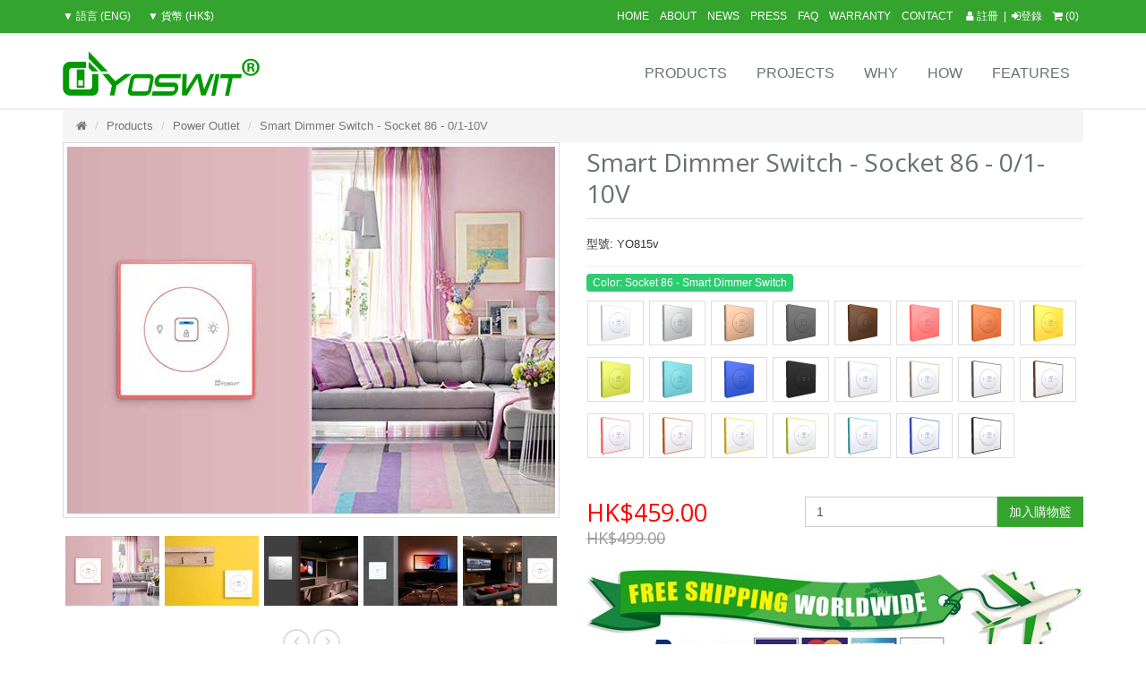

--- FILE ---
content_type: text/html; charset=utf-8
request_url: https://hk.yoswit.com/products/power-outlet/smart-0-1-10v-dimmer-switch-socket-86.html
body_size: 16199
content:
<!DOCTYPE html>
<!--[if IE]><![endif]-->
<!--[if IE 8 ]><html dir="ltr" lang="zh_HK" class="ie8"><![endif]-->
<!--[if IE 9 ]><html dir="ltr" lang="zh_HK" class="ie9"><![endif]-->
<!--[if (gt IE 9)|!(IE)]><!-->
<html dir="ltr" lang="zh_HK">
<!--<![endif]-->
<head>
<meta charset="UTF-8" />
<meta name="viewport" content="width=device-width, initial-scale=1">
<meta http-equiv="X-UA-Compatible" content="IE=edge">
<meta name="author" content="linCogN Design - https://www.lincogndesign.com">
<title>Smart Dimmer Switch - Socket 86 - Smart Home - Yoswit.com</title>
<base href="https://hk.yoswit.com/" />
<link rel="alternate" hreflang="en-gb" href="https://www.yoswit.com/smart-0-1-10v-dimmer-switch-socket-86.html" /><link rel="alternate" hreflang="zh-HK" href="https://www.yoswit.com/zh-HK/智能-0-1-10v光暗控制-86型開關面板.html" />			
<meta name="description" content="Smart Dimmer Switch - Socket 86 - You can find many smart-lighting devices out there, including bulbs, switches, and dimmers. Work alone using Bluetooth, Socket 86 mainly used in the UK, Hong Kong, Singapore, China" />
<meta name="keywords" content= "Bluetooth Wall Switch, Bluetooth Light Switch, Socket 86, Dimmer Switch, Smart Dimmer Switch, 0-10V, 1-10V, 10V PWM, Triac" />
<link rel='stylesheet' type='text/css' href='//fonts.googleapis.com/css?family=Open+Sans:400,300,600&amp;subset=cyrillic,latin'>
<link rel="stylesheet" href="catalog/view/assets/plugins/bootstrap/css/bootstrap.min.css">
					<link rel="stylesheet" href="catalog/view/assets/css/style.css">
					<link rel="stylesheet" href="catalog/view/assets/css/headers/header-v5.css">
					<link rel="stylesheet" href="catalog/view/assets/css/footers/footer-v2.css">
					<link rel="stylesheet" href="catalog/view/assets/plugins/animate.css">
					<link rel="stylesheet" href="catalog/view/assets/plugins/font-awesome/css/font-awesome.min.css">
					<link rel="stylesheet" href="catalog/view/assets/plugins/owl-carousel/owl-carousel/owl.carousel.css">
					<link rel="stylesheet" href="catalog/view/assets/plugins/line-icons/line-icons.css">
					<link rel="stylesheet" href="catalog/view/assets/css/pages/blog_masonry_3col.css">




<link href="catalog/view/javascript/jquery/magnific/magnific-popup.css" type="text/css" rel="stylesheet" media="screen" />
<link href="catalog/view/javascript/jquery/datetimepicker/bootstrap-datetimepicker.min.css" type="text/css" rel="stylesheet" media="screen" />
<link href="catalog/view/theme/default/stylesheet/ne/bootstrap.css" type="text/css" rel="stylesheet" media="screen" />
<link href="catalog/view/theme/default/stylesheet/ne/subscribe.css" type="text/css" rel="stylesheet" media="screen" />
<link href="https://hk.yoswit.com/index.php?route=extension/module/ne/css&box=1" type="text/css" rel="stylesheet" media="screen" />
<script type="text/javascript" src="catalog/view/assets/plugins/jquery/jquery.min.js"></script>
					<script type="text/javascript" src="catalog/view/assets/plugins/jquery/jquery-migrate.min.js"></script>
					<script type="text/javascript" src="catalog/view/assets/plugins/bootstrap/js/bootstrap.min.js"></script>
<script src="catalog/view/javascript/common.js" type="text/javascript"></script>
<link rel="stylesheet" href="catalog/view/assets/css/theme-colors/default.css">
<link href="https://hk.yoswit.com/smart-0-1-10v-dimmer-switch-socket-86.html" rel="canonical" />
<link href="https://hk.yoswit.com/image/catalog/favicon.png" rel="icon" />
<script src="catalog/view/javascript/jquery/magnific/jquery.magnific-popup.min.js" type="text/javascript"></script>
<script src="catalog/view/javascript/jquery/datetimepicker/moment.js" type="text/javascript"></script>
<script src="catalog/view/javascript/jquery/datetimepicker/bootstrap-datetimepicker.min.js" type="text/javascript"></script>
<script src="catalog/view/javascript/ne/jquery.cookie.js" type="text/javascript"></script>
<!-- Global site tag (gtag.js) - Google Analytics -->
<script async src="https://www.googletagmanager.com/gtag/js?id=UA-63076220-6"></script>
<script>
  window.dataLayer = window.dataLayer || [];
  function gtag(){dataLayer.push(arguments);}
  gtag('js', new Date());

  gtag('config', 'UA-63076220-6');
</script>
			<link rel="stylesheet" href="catalog/view/javascript/jquery.cluetip.css" type="text/css" />
			<script src="catalog/view/javascript/jquery.cluetip.js" type="text/javascript"></script>
			
			<script type="text/javascript">
				$(document).ready(function() {
				$('a.title').cluetip({splitTitle: '|'});
				  $('ol.rounded a:eq(0)').cluetip({splitTitle: '|', dropShadow: false, cluetipClass: 'rounded', showtitle: false});
				  $('ol.rounded a:eq(1)').cluetip({cluetipClass: 'rounded', dropShadow: false, showtitle: false, positionBy: 'mouse'});
				  $('ol.rounded a:eq(2)').cluetip({cluetipClass: 'rounded', dropShadow: false, showtitle: false, positionBy: 'bottomTop', topOffset: 70});
				  $('ol.rounded a:eq(3)').cluetip({cluetipClass: 'rounded', dropShadow: false, sticky: true, ajaxCache: false, arrows: true});
				  $('ol.rounded a:eq(4)').cluetip({cluetipClass: 'rounded', dropShadow: false});  
				});
			</script>
			
</head>

<body class="product-product-220">
<div class="wrapper">   
    <div class="header-v5 header-static">
        <div class="topbar-v3 hidden-xs hidden-sm">
            <div class="container">
                <div class="row">
                    <div class="col-sm-4">
                        <ul class="left-topbar">
                            <li>
								<form action="https://hk.yoswit.com/index.php?route=common/language/language" method="post" enctype="multipart/form-data" id="form-language">
    					<a>▼ 語言 (Eng)</a>
		    		    	<ul class="language">
								  <li class="active"><a class="language-select" name="en-gb">Eng <i class="fa fa-check"></i></a></li>
											  <li><a class="language-select" name="zh-HK">繁體</a></li>
					    </ul>
  <input type="hidden" name="code" value="" />
  <input type="hidden" name="redirect" value="https://hk.yoswit.com/products/power-outlet/smart-0-1-10v-dimmer-switch-socket-86.html?_route_=products%2Fpower-outlet%2Fsmart-0-1-10v-dimmer-switch-socket-86.html" />
</form>
                            </li>
							<li>
								<form action="https://hk.yoswit.com/index.php?route=common/currency/currency" method="post" enctype="multipart/form-data" id="form-currency">
									<a>▼ 貨幣 (HK$)</a>
						    </a>
    <ul class="currency">
      		  							<li><a class="currency-select" name="EUR">Euro €</a></li>
					        		  							<li class="active"><a class="currency-select" name="HKD">HK$ HK Dollar <i class="fa fa-check"></i></a></li>
					        		  							<li><a class="currency-select" name="USD">US$ US Dollar</a></li>
					            </ul>
  <input type="hidden" name="code" value="" />
  <input type="hidden" name="redirect" value="https://hk.yoswit.com/products/power-outlet/smart-0-1-10v-dimmer-switch-socket-86.html" />
</form>
                            </li>  
							<li class="hidden-sm hidden-lg hidden-md" id="shop-cart"><a href="https://hk.yoswit.com/cart" title="購物車"><i class="fa fa-shopping-cart"></i> <span id="cart-total">(0)</span>
</a></li>  							
                        </ul>
                    </div>
                    <div class="col-sm-8">
						<ul class="list-inline right-topbar pull-right register-header">
														<li class="hidden-xs"><a href="https://hk.yoswit.com/register"><i class="fa fa-user"></i> 註冊</a>&nbsp;&nbsp;|&nbsp;&nbsp;<a href="https://hk.yoswit.com/login"><i class="fa fa-sign-in"></i>登錄</a></li>
							                            <li class="hidden-xs" id="shop-cart"><a href="https://hk.yoswit.com/cart" title="購物車"><i class="fa fa-shopping-cart"></i> <span id="cart-total">(0)</span>
</a></li>
						</ul>
														<div>
    <ul class="hidden-xs list-inline right-topbar pull-right">
	<li><a href="/">Home</a></li>
	<li><a href="about-us.html">About</a></li>
	<li><a href="pages/news">News</a></li>
	<li><a href="press-room.html">Press</a></li>
	<li><a href="pages/faq">FAQ</a></li>
	<li><a href="login">Warranty</a></li>
	<li><a href="contact">Contact</a></li>
</ul>
</div>
														
                    </div>
                </div>
            </div>
        </div>
        <div class="navbar navbar-default mega-menu" role="navigation">
            <div class="container">
                <div class="navbar-header">
                    <button type="button" class="navbar-toggle" data-toggle="collapse" data-target=".navbar-responsive-collapse">
                        <span class="sr-only">Toggle navigation</span>
                        <span class="icon-bar"></span>
                        <span class="icon-bar"></span>
                        <span class="icon-bar"></span>
                    </button>
					<div class="topbar-v3 pull-right text-right background-none border-1 border-left-sm border-color-grey hidden-md hidden-lg">
				        <ul class="left-topbar">
                            <li>
								<form action="https://hk.yoswit.com/index.php?route=common/language/language" method="post" enctype="multipart/form-data" id="form-language">
    					<a>▼ 語言 (Eng)</a>
		    		    	<ul class="language">
								  <li class="active"><a class="language-select" name="en-gb">Eng <i class="fa fa-check"></i></a></li>
											  <li><a class="language-select" name="zh-HK">繁體</a></li>
					    </ul>
  <input type="hidden" name="code" value="" />
  <input type="hidden" name="redirect" value="https://hk.yoswit.com/products/power-outlet/smart-0-1-10v-dimmer-switch-socket-86.html?_route_=products%2Fpower-outlet%2Fsmart-0-1-10v-dimmer-switch-socket-86.html" />
</form>
                            </li> 						
                        </ul>
					</div>
						<div class="topbar-v3 pull-right text-right background-none border-1 border-left-sm border-color-grey hidden-md hidden-lg">
				        <ul class="left-topbar">
                            <li>
								<form action="https://hk.yoswit.com/index.php?route=common/currency/currency" method="post" enctype="multipart/form-data" id="form-currency">
									<a>▼ 貨幣 (HK$)</a>
						    </a>
    <ul class="currency">
      		  							<li><a class="currency-select" name="EUR">Euro €</a></li>
					        		  							<li class="active"><a class="currency-select" name="HKD">HK$ HK Dollar <i class="fa fa-check"></i></a></li>
					        		  							<li><a class="currency-select" name="USD">US$ US Dollar</a></li>
					            </ul>
  <input type="hidden" name="code" value="" />
  <input type="hidden" name="redirect" value="https://hk.yoswit.com/products/power-outlet/smart-0-1-10v-dimmer-switch-socket-86.html" />
</form>
                            </li> 						
                        </ul>
					</div>
					<div class="topbar-v3 pull-right text-right background-none border-1 border-left-sm border-color-grey hidden-md hidden-lg">
				        <ul class="left-topbar">
                            <li id="shop-cart"><a href="https://hk.yoswit.com/cart" title="購物車"><i class="fa fa-shopping-cart"></i> <span id="cart-total">(0)</span>
</a></li>  						
                        </ul>
					</div>
                    <a class="navbar-brand" href="https://hk.yoswit.com/">
                         <img src="https://hk.yoswit.com/image/catalog/logo.png" class="img-responsive hidden-xs" title="Yoswit Hong Kong Online Store" alt="Yoswit Hong Kong Online Store">
						<img src="image/catalog/favicon.png" class="img-responsive hidden-sm hidden-md hidden-lg hidden-xl" title="Yoswit Hong Kong Online Store" alt="Yoswit Hong Kong Online Store">
                    </a>
                </div>

                <div class="collapse navbar-collapse navbar-responsive-collapse">
										<div>
    <ul class="nav navbar-nav navbar-right">
	<li><a href="products">Products</a></li>
	<li><a href="projects">Projects</a></li>
	<li><a href="why-choose-yoswit.html">Why</a></li>
	<li><a href="how-it-works.html">How</a></li>
	<li><a href="features.html">Features</a></li>
	<li class="dropdown hidden-md hidden-lg"><a aria-expanded="false" class="dropdown-toggle" data-toggle="dropdown" href="">About Us</a>
	<ul class="dropdown-menu">
		<li><a href="about-us.html">About Us</a></li>
		<li><a href="pages/news">News</a></li>
		<li><a href="press-room.html">Press</a></li>
		<li><a href="pages/faq">FAQ</a></li>
		<li><a href="login">Warranty</a></li>
		<li><a href="contact">Contact</a></li>
		<li><a href="register">Register</a></li>
		<li><a href="login">Login</a></li>
	</ul>
	</li>
</ul>
</div>
									</div>
            </div>    
        </div>
    </div>
<div class="container shop-product">
  <ul class="breadcrumb">
        <li><a href="https://hk.yoswit.com/"><i class="fa fa-home"></i></a></li>
        <li><a href="https://hk.yoswit.com/products">Products</a></li>
        <li><a href="https://hk.yoswit.com/products/power-outlet">Power Outlet</a></li>
        <li><a href="https://hk.yoswit.com/products/power-outlet/smart-0-1-10v-dimmer-switch-socket-86.html">Smart Dimmer Switch - Socket 86 - 0/1-10V</a></li>
      </ul>
  <div class="row">                <div id="content" class="col-sm-12">      <div class="row">
                                <div class="col-sm-6">
          			<ul class="thumbnails nopadding">
																			<li class="thumbnail"><img src="https://hk.yoswit.com/image/cache/catalog/products/86_dimmer/86_2gD_showcase/86_dimmer_showcase_01-545x410.jpg" title="YO815v" alt="YO815v" id="image" /></li>
																																																																																								</ul>
			<div class="illustration-v2">
				<ul class="list-inline owl-slider-v4 thumbnails">
													<li class="item image-additional">
						<a class="thumbnail" href="https://hk.yoswit.com/image/cache/catalog/products/86_dimmer/86_2gD_showcase/86_dimmer_showcase_01-545x410.jpg" title="YO815v"><img src="https://hk.yoswit.com/image/cache/catalog/products/86_dimmer/86_2gD_showcase/86_dimmer_showcase_01-105x79.jpg" title="YO815v" alt="YO815v" /></a>
					</li>
									<li class="item image-additional">
						<a class="thumbnail" href="https://hk.yoswit.com/image/cache/catalog/products/86_dimmer/86_2gD_showcase/86_dimmer_showcase_06-545x410.jpg" title="YO815v"><img src="https://hk.yoswit.com/image/cache/catalog/products/86_dimmer/86_2gD_showcase/86_dimmer_showcase_06-105x79.jpg" title="YO815v" alt="YO815v" /></a>
					</li>
									<li class="item image-additional">
						<a class="thumbnail" href="https://hk.yoswit.com/image/cache/catalog/products/86_dimmer/86_2gD_showcase/86_dimmer_showcase_09-545x410.jpg" title="YO815v"><img src="https://hk.yoswit.com/image/cache/catalog/products/86_dimmer/86_2gD_showcase/86_dimmer_showcase_09-105x79.jpg" title="YO815v" alt="YO815v" /></a>
					</li>
									<li class="item image-additional">
						<a class="thumbnail" href="https://hk.yoswit.com/image/cache/catalog/products/86_dimmer/86_2gD_showcase/86_dimmer_showcase_03-545x410.jpg" title="YO815v"><img src="https://hk.yoswit.com/image/cache/catalog/products/86_dimmer/86_2gD_showcase/86_dimmer_showcase_03-105x79.jpg" title="YO815v" alt="YO815v" /></a>
					</li>
									<li class="item image-additional">
						<a class="thumbnail" href="https://hk.yoswit.com/image/cache/catalog/products/86_dimmer/86_2gD_showcase/86_dimmer_showcase_04-545x410.jpg" title="YO815v"><img src="https://hk.yoswit.com/image/cache/catalog/products/86_dimmer/86_2gD_showcase/86_dimmer_showcase_04-105x79.jpg" title="YO815v" alt="YO815v" /></a>
					</li>
									<li class="item image-additional">
						<a class="thumbnail" href="https://hk.yoswit.com/image/cache/catalog/products/86_dimmer/86_2gD_showcase/86_dimmer_showcase_08-545x410.jpg" title="YO815v"><img src="https://hk.yoswit.com/image/cache/catalog/products/86_dimmer/86_2gD_showcase/86_dimmer_showcase_08-105x79.jpg" title="YO815v" alt="YO815v" /></a>
					</li>
									<li class="item image-additional">
						<a class="thumbnail" href="https://hk.yoswit.com/image/cache/catalog/products/86_dimmer/86_2gD_showcase/86_dimmer_showcase_02-545x410.jpg" title="YO815v"><img src="https://hk.yoswit.com/image/cache/catalog/products/86_dimmer/86_2gD_showcase/86_dimmer_showcase_02-105x79.jpg" title="YO815v" alt="YO815v" /></a>
					</li>
									<li class="item image-additional">
						<a class="thumbnail" href="https://hk.yoswit.com/image/cache/catalog/products/86_dimmer/86_2gD_showcase/86_dimmer_showcase_07-545x410.jpg" title="YO815v"><img src="https://hk.yoswit.com/image/cache/catalog/products/86_dimmer/86_2gD_showcase/86_dimmer_showcase_07-105x79.jpg" title="YO815v" alt="YO815v" /></a>
					</li>
									<li class="item image-additional">
						<a class="thumbnail" href="https://hk.yoswit.com/image/cache/catalog/products/86_dimmer/86_2gD_showcase/86_dimmer_showcase_05-545x410.jpg" title="YO815v"><img src="https://hk.yoswit.com/image/cache/catalog/products/86_dimmer/86_2gD_showcase/86_dimmer_showcase_05-105x79.jpg" title="YO815v" alt="YO815v" /></a>
					</li>
												</ul>
				<div class="customNavigation margin-bottom-25">
					<a class="owl-btn prev rounded-x"><i class="fa fa-angle-left"></i></a>
					<a class="owl-btn next rounded-x"><i class="fa fa-angle-right"></i></a>
				</div>
			</div>
                  </div>
                                <div class="col-sm-6">
		<div class="shop-product-heading">

			
								<span xmlns:v="http://rdf.data-vocabulary.org/#">
								<span typeof="v:Breadcrumb"><a rel="v:url" property="v:title" href="https://hk.yoswit.com/products" alt="Products"></a></span>
								
				</span>
								<span itemscope itemtype="http://schema.org/Product">
				<meta itemprop="url" content="https://hk.yoswit.com/products/power-outlet/smart-0-1-10v-dimmer-switch-socket-86.html" >
				<meta itemprop="name" content="Smart Dimmer Switch - Socket 86 - 0/1-10V" >
				<meta itemprop="model" content="YO815v" >
				<meta itemprop="manufacturer" content="Yoswit" >
				
								<meta itemprop="image" content="https://hk.yoswit.com/image/cache/catalog/products/all-products/86-dimmer-228x228.png" >
								
								<meta itemprop="image" content="https://hk.yoswit.com/image/cache/catalog/products/86_dimmer/86_2gD_showcase/86_dimmer_showcase_01-105x79.jpg" >
								<meta itemprop="image" content="https://hk.yoswit.com/image/cache/catalog/products/86_dimmer/86_2gD_showcase/86_dimmer_showcase_06-105x79.jpg" >
								<meta itemprop="image" content="https://hk.yoswit.com/image/cache/catalog/products/86_dimmer/86_2gD_showcase/86_dimmer_showcase_09-105x79.jpg" >
								<meta itemprop="image" content="https://hk.yoswit.com/image/cache/catalog/products/86_dimmer/86_2gD_showcase/86_dimmer_showcase_03-105x79.jpg" >
								<meta itemprop="image" content="https://hk.yoswit.com/image/cache/catalog/products/86_dimmer/86_2gD_showcase/86_dimmer_showcase_04-105x79.jpg" >
								<meta itemprop="image" content="https://hk.yoswit.com/image/cache/catalog/products/86_dimmer/86_2gD_showcase/86_dimmer_showcase_08-105x79.jpg" >
								<meta itemprop="image" content="https://hk.yoswit.com/image/cache/catalog/products/86_dimmer/86_2gD_showcase/86_dimmer_showcase_02-105x79.jpg" >
								<meta itemprop="image" content="https://hk.yoswit.com/image/cache/catalog/products/86_dimmer/86_2gD_showcase/86_dimmer_showcase_07-105x79.jpg" >
								<meta itemprop="image" content="https://hk.yoswit.com/image/cache/catalog/products/86_dimmer/86_2gD_showcase/86_dimmer_showcase_05-105x79.jpg" >
								
								<span itemprop="offers" itemscope itemtype="http://schema.org/Offer">
				<meta itemprop="price" content="459.00" />
				<meta itemprop="priceCurrency" content="HKD" />
				<link itemprop="availability" href="http://schema.org/InStock" />
				</span>
								
								
				</span>
				            
			
			<h1>Smart Dimmer Switch - Socket 86 - 0/1-10V</h1>
		</div>
		<div class="margin-bottom-20">
			<div style="line-height: 32px; float: left;">型號: YO815v</div>
			<div class="shop-product-social">
				<script type="text/javascript" src="//s7.addthis.com/js/300/addthis_widget.js#pubid=ra-56a0ef1edfd22127" async="async"></script>
				<div class="addthis_sharing_toolbox"></div>
			</div>
		</div>
		  <div class="clearfix"></div>
		  <hr style="margin: 8px 0px;">
          <div id="product">
                                                            <div class="form-group required">
			  <span class="badge rounded badge-green margin-bottom-10">Color: Socket 86 - Smart Dimmer Switch</span>
              <ul id="input-option267" class="list-inline product-color margin-bottom-30">
                                <li class="hoverimage nopadding" rel="https://hk.yoswit.com/image/cache/catalog/products/86_dimmer/86_dimmer_white_side-545x410.png">
				  <input type="radio" id="color-3247" name="option[267]" value="3247" />
                  <label for="color-3247">
                    <img src="https://hk.yoswit.com/image/cache/catalog/products/86_dimmer/86_dimmer_white_side-61x48.png" alt="White" class="img-thumbnail" />
                    <div style="display:none;">
										</div>
                  </label>
                </li>
                                <li class="hoverimage nopadding" rel="https://hk.yoswit.com/image/cache/catalog/products/86_dimmer/86_dimmer_silver_side-545x410.png">
				  <input type="radio" id="color-3248" name="option[267]" value="3248" />
                  <label for="color-3248">
                    <img src="https://hk.yoswit.com/image/cache/catalog/products/86_dimmer/86_dimmer_silver_side-61x48.png" alt="Silver +HK$40.00" class="img-thumbnail" />
                    <div style="display:none;">
					                    (+HK$40.00)
                    					</div>
                  </label>
                </li>
                                <li class="hoverimage nopadding" rel="https://hk.yoswit.com/image/cache/catalog/products/86_dimmer/86_dimmer_gold_side-545x410.png">
				  <input type="radio" id="color-3249" name="option[267]" value="3249" />
                  <label for="color-3249">
                    <img src="https://hk.yoswit.com/image/cache/catalog/products/86_dimmer/86_dimmer_gold_side-61x48.png" alt="Gold +HK$40.00" class="img-thumbnail" />
                    <div style="display:none;">
					                    (+HK$40.00)
                    					</div>
                  </label>
                </li>
                                <li class="hoverimage nopadding" rel="https://hk.yoswit.com/image/cache/catalog/products/86_dimmer/86_dimmer_grey_side-545x410.png">
				  <input type="radio" id="color-3250" name="option[267]" value="3250" />
                  <label for="color-3250">
                    <img src="https://hk.yoswit.com/image/cache/catalog/products/86_dimmer/86_dimmer_grey_side-61x48.png" alt="Space Grey +HK$40.00" class="img-thumbnail" />
                    <div style="display:none;">
					                    (+HK$40.00)
                    					</div>
                  </label>
                </li>
                                <li class="hoverimage nopadding" rel="https://hk.yoswit.com/image/cache/catalog/products/86_dimmer/86_dimmer_brown_side-545x410.png">
				  <input type="radio" id="color-3251" name="option[267]" value="3251" />
                  <label for="color-3251">
                    <img src="https://hk.yoswit.com/image/cache/catalog/products/86_dimmer/86_dimmer_brown_side-61x48.png" alt="Brown +HK$40.00" class="img-thumbnail" />
                    <div style="display:none;">
					                    (+HK$40.00)
                    					</div>
                  </label>
                </li>
                                <li class="hoverimage nopadding" rel="https://hk.yoswit.com/image/cache/catalog/products/86_dimmer/86_dimmer_pink_side-545x410.png">
				  <input type="radio" id="color-3252" name="option[267]" value="3252" />
                  <label for="color-3252">
                    <img src="https://hk.yoswit.com/image/cache/catalog/products/86_dimmer/86_dimmer_pink_side-61x48.png" alt="Pink +HK$40.00" class="img-thumbnail" />
                    <div style="display:none;">
					                    (+HK$40.00)
                    					</div>
                  </label>
                </li>
                                <li class="hoverimage nopadding" rel="https://hk.yoswit.com/image/cache/catalog/products/86_dimmer/86_dimmer_orange_side-545x410.png">
				  <input type="radio" id="color-3253" name="option[267]" value="3253" />
                  <label for="color-3253">
                    <img src="https://hk.yoswit.com/image/cache/catalog/products/86_dimmer/86_dimmer_orange_side-61x48.png" alt="Orange +HK$40.00" class="img-thumbnail" />
                    <div style="display:none;">
					                    (+HK$40.00)
                    					</div>
                  </label>
                </li>
                                <li class="hoverimage nopadding" rel="https://hk.yoswit.com/image/cache/catalog/products/86_dimmer/86_dimmer_yellow_side-545x410.png">
				  <input type="radio" id="color-3254" name="option[267]" value="3254" />
                  <label for="color-3254">
                    <img src="https://hk.yoswit.com/image/cache/catalog/products/86_dimmer/86_dimmer_yellow_side-61x48.png" alt="Yellow +HK$40.00" class="img-thumbnail" />
                    <div style="display:none;">
					                    (+HK$40.00)
                    					</div>
                  </label>
                </li>
                                <li class="hoverimage nopadding" rel="https://hk.yoswit.com/image/cache/catalog/products/86_dimmer/86_dimmer_green_side-545x410.png">
				  <input type="radio" id="color-3255" name="option[267]" value="3255" />
                  <label for="color-3255">
                    <img src="https://hk.yoswit.com/image/cache/catalog/products/86_dimmer/86_dimmer_green_side-61x48.png" alt="Green +HK$40.00" class="img-thumbnail" />
                    <div style="display:none;">
					                    (+HK$40.00)
                    					</div>
                  </label>
                </li>
                                <li class="hoverimage nopadding" rel="https://hk.yoswit.com/image/cache/catalog/products/86_dimmer/86_dimmer_aqua_side-545x410.png">
				  <input type="radio" id="color-3256" name="option[267]" value="3256" />
                  <label for="color-3256">
                    <img src="https://hk.yoswit.com/image/cache/catalog/products/86_dimmer/86_dimmer_aqua_side-61x48.png" alt="Aquamarine +HK$40.00" class="img-thumbnail" />
                    <div style="display:none;">
					                    (+HK$40.00)
                    					</div>
                  </label>
                </li>
                                <li class="hoverimage nopadding" rel="https://hk.yoswit.com/image/cache/catalog/products/86_dimmer/86_dimmer_blue_side-545x410.png">
				  <input type="radio" id="color-3257" name="option[267]" value="3257" />
                  <label for="color-3257">
                    <img src="https://hk.yoswit.com/image/cache/catalog/products/86_dimmer/86_dimmer_blue_side-61x48.png" alt="Blue +HK$40.00" class="img-thumbnail" />
                    <div style="display:none;">
					                    (+HK$40.00)
                    					</div>
                  </label>
                </li>
                                <li class="hoverimage nopadding" rel="https://hk.yoswit.com/image/cache/catalog/products/86_dimmer/86_dimmer_black_side-545x410.png">
				  <input type="radio" id="color-3258" name="option[267]" value="3258" />
                  <label for="color-3258">
                    <img src="https://hk.yoswit.com/image/cache/catalog/products/86_dimmer/86_dimmer_black_side-61x48.png" alt="Black +HK$40.00" class="img-thumbnail" />
                    <div style="display:none;">
					                    (+HK$40.00)
                    					</div>
                  </label>
                </li>
                                <li class="hoverimage nopadding" rel="https://hk.yoswit.com/image/cache/catalog/products/86_dimmer/86_dimmer_silver_mix_side-545x410.png">
				  <input type="radio" id="color-3259" name="option[267]" value="3259" />
                  <label for="color-3259">
                    <img src="https://hk.yoswit.com/image/cache/catalog/products/86_dimmer/86_dimmer_silver_mix_side-61x48.png" alt="Silver - Mix +HK$40.00" class="img-thumbnail" />
                    <div style="display:none;">
					                    (+HK$40.00)
                    					</div>
                  </label>
                </li>
                                <li class="hoverimage nopadding" rel="https://hk.yoswit.com/image/cache/catalog/products/86_dimmer/86_dimmer_gold_mix_side-545x410.png">
				  <input type="radio" id="color-3260" name="option[267]" value="3260" />
                  <label for="color-3260">
                    <img src="https://hk.yoswit.com/image/cache/catalog/products/86_dimmer/86_dimmer_gold_mix_side-61x48.png" alt="Gold - Mix +HK$40.00" class="img-thumbnail" />
                    <div style="display:none;">
					                    (+HK$40.00)
                    					</div>
                  </label>
                </li>
                                <li class="hoverimage nopadding" rel="https://hk.yoswit.com/image/cache/catalog/products/86_dimmer/86_dimmer_grey_mix_side-545x410.png">
				  <input type="radio" id="color-3261" name="option[267]" value="3261" />
                  <label for="color-3261">
                    <img src="https://hk.yoswit.com/image/cache/catalog/products/86_dimmer/86_dimmer_grey_mix_side-61x48.png" alt="Space Grey - Mix +HK$40.00" class="img-thumbnail" />
                    <div style="display:none;">
					                    (+HK$40.00)
                    					</div>
                  </label>
                </li>
                                <li class="hoverimage nopadding" rel="https://hk.yoswit.com/image/cache/catalog/products/86_dimmer/86_dimmer_brown_mix_side-545x410.png">
				  <input type="radio" id="color-3262" name="option[267]" value="3262" />
                  <label for="color-3262">
                    <img src="https://hk.yoswit.com/image/cache/catalog/products/86_dimmer/86_dimmer_brown_mix_side-61x48.png" alt="Brown - Mix +HK$40.00" class="img-thumbnail" />
                    <div style="display:none;">
					                    (+HK$40.00)
                    					</div>
                  </label>
                </li>
                                <li class="hoverimage nopadding" rel="https://hk.yoswit.com/image/cache/catalog/products/86_dimmer/86_dimmer_pink_mix_side-545x410.png">
				  <input type="radio" id="color-3263" name="option[267]" value="3263" />
                  <label for="color-3263">
                    <img src="https://hk.yoswit.com/image/cache/catalog/products/86_dimmer/86_dimmer_pink_mix_side-61x48.png" alt="Pink - Mix +HK$40.00" class="img-thumbnail" />
                    <div style="display:none;">
					                    (+HK$40.00)
                    					</div>
                  </label>
                </li>
                                <li class="hoverimage nopadding" rel="https://hk.yoswit.com/image/cache/catalog/products/86_dimmer/86_dimmer_orange_mix_side-545x410.png">
				  <input type="radio" id="color-3264" name="option[267]" value="3264" />
                  <label for="color-3264">
                    <img src="https://hk.yoswit.com/image/cache/catalog/products/86_dimmer/86_dimmer_orange_mix_side-61x48.png" alt="Orange - Mix +HK$40.00" class="img-thumbnail" />
                    <div style="display:none;">
					                    (+HK$40.00)
                    					</div>
                  </label>
                </li>
                                <li class="hoverimage nopadding" rel="https://hk.yoswit.com/image/cache/catalog/products/86_dimmer/86_dimmer_yellow_mix_side-545x410.png">
				  <input type="radio" id="color-3265" name="option[267]" value="3265" />
                  <label for="color-3265">
                    <img src="https://hk.yoswit.com/image/cache/catalog/products/86_dimmer/86_dimmer_yellow_mix_side-61x48.png" alt="Yellow - Mix +HK$40.00" class="img-thumbnail" />
                    <div style="display:none;">
					                    (+HK$40.00)
                    					</div>
                  </label>
                </li>
                                <li class="hoverimage nopadding" rel="https://hk.yoswit.com/image/cache/catalog/products/86_dimmer/86_dimmer_green_mix_side-545x410.png">
				  <input type="radio" id="color-3266" name="option[267]" value="3266" />
                  <label for="color-3266">
                    <img src="https://hk.yoswit.com/image/cache/catalog/products/86_dimmer/86_dimmer_green_mix_side-61x48.png" alt="Green - Mix +HK$40.00" class="img-thumbnail" />
                    <div style="display:none;">
					                    (+HK$40.00)
                    					</div>
                  </label>
                </li>
                                <li class="hoverimage nopadding" rel="https://hk.yoswit.com/image/cache/catalog/products/86_dimmer/86_dimmer_aqua_mix_side-545x410.png">
				  <input type="radio" id="color-3267" name="option[267]" value="3267" />
                  <label for="color-3267">
                    <img src="https://hk.yoswit.com/image/cache/catalog/products/86_dimmer/86_dimmer_aqua_mix_side-61x48.png" alt="Aquamarine - Mix +HK$40.00" class="img-thumbnail" />
                    <div style="display:none;">
					                    (+HK$40.00)
                    					</div>
                  </label>
                </li>
                                <li class="hoverimage nopadding" rel="https://hk.yoswit.com/image/cache/catalog/products/86_dimmer/86_dimmer_blue_mix_side-545x410.png">
				  <input type="radio" id="color-3268" name="option[267]" value="3268" />
                  <label for="color-3268">
                    <img src="https://hk.yoswit.com/image/cache/catalog/products/86_dimmer/86_dimmer_blue_mix_side-61x48.png" alt="Blue - Mix +HK$40.00" class="img-thumbnail" />
                    <div style="display:none;">
					                    (+HK$40.00)
                    					</div>
                  </label>
                </li>
                                <li class="hoverimage nopadding" rel="https://hk.yoswit.com/image/cache/catalog/products/86_dimmer/86_dimmer_black_mix_side-545x410.png">
				  <input type="radio" id="color-3269" name="option[267]" value="3269" />
                  <label for="color-3269">
                    <img src="https://hk.yoswit.com/image/cache/catalog/products/86_dimmer/86_dimmer_black_mix_side-61x48.png" alt="Black - Mix +HK$40.00" class="img-thumbnail" />
                    <div style="display:none;">
					                    (+HK$40.00)
                    					</div>
                  </label>
                </li>
                              </ul>
            </div>
                                                                                                                        			<div class="row margin-bottom-10">
				<div class="col-md-5">
										  <ul class="list-unstyled">
												<li>
						  <h2 class="price-new" style="line-height: 25px;">
							HK$459.00							<span class="price-old" style="line-height: 25px; font-size: 18px;">HK$499.00</span>
						  </h2>
						</li>
																													  </ul>
									</div>
				<div class="col-md-7">
											<div class="input-group">
						  <input type="text" name="quantity" value="1" id="input-quantity" class="form-control" />
						  <input type="hidden" name="product_id" value="220" />
						  <span class="input-group-btn">
							<button type="button" id="button-cart" data-loading-text="正在載入..." class="btn-u">加入購物籃</button>
						  </span>
						</div>
						<!--
						<div class="pull-right">
							<a class="ne_submit" data-toggle="modal" href="#ne_modal1"><span class="badge rounded badge-red" style="font-size: 26px;">加入購物籃</span></a>
						</div>
						-->
									</div>
			</div>
          </div>
		  
		  <img src="image/catalog/products/free-shipping.jpg" class="img-responsive" title="Free Shipping Worldwide" alt="Free Shipping Worldwide">
			 			  <hr>
			  <h3>相關商品</h3>
			 <div class="owl-carousel-v1">
				<div class="owl-slider-v5">
								  <div class="item">
					<div class="image"><a href="https://hk.yoswit.com/products/power-outlet/smart-switch-module.html"><img src="image/catalog/products/related/YO619.png" alt="Smart Switch Module" title="Smart Switch Module" class="img-responsive" /></a></div>
					<div class="caption">
					  					  <p class="price">
													<span class="price-new">HK$389.00</span><br />
							<span class="price-old">HK$419.00</span>
																	  </p>
					  					</div>
				  </div>
								  <div class="item">
					<div class="image"><a href="https://hk.yoswit.com/products/power-outlet/smart-light-switch-socket-86-1-gang.html"><img src="image/catalog/products/related/YO815.png" alt="Smart Light Switch - Socket 86 - 1 Gang" title="Smart Light Switch - Socket 86 - 1 Gang" class="img-responsive" /></a></div>
					<div class="caption">
					  					  <p class="price">
													<span class="price-new">HK$419.00</span><br />
							<span class="price-old">HK$459.00</span>
																	  </p>
					  					</div>
				  </div>
								  <div class="item">
					<div class="image"><a href="https://hk.yoswit.com/products/power-outlet/smart-touch-light-switch-socket-86-1-gang.html"><img src="image/catalog/products/related/YO815t.png" alt="Smart Touch Light Switch - Socket 86 - 1 Gang" title="Smart Touch Light Switch - Socket 86 - 1 Gang" class="img-responsive" /></a></div>
					<div class="caption">
					  					  <p class="price">
													<span class="price-new">HK$459.00</span><br />
							<span class="price-old">HK$499.00</span>
																	  </p>
					  					</div>
				  </div>
								  <div class="item">
					<div class="image"><a href="https://hk.yoswit.com/products/power-outlet/smart-light-switch-socket-86-2-gang.html"><img src="image/catalog/products/related/YO825.png" alt="Smart Light Switch - Socket 86 - 2 Gang" title="Smart Light Switch - Socket 86 - 2 Gang" class="img-responsive" /></a></div>
					<div class="caption">
					  					  <p class="price">
													<span class="price-new">HK$459.00</span><br />
							<span class="price-old">HK$499.00</span>
																	  </p>
					  					</div>
				  </div>
								  <div class="item">
					<div class="image"><a href="https://hk.yoswit.com/products/power-outlet/smart-touch-light-switch-socket-86-2-gang.html"><img src="image/catalog/products/related/YO825t.png" alt="Smart Touch Light Switch - Socket 86 - 2 Gang" title="Smart Touch Light Switch - Socket 86 - 2 Gang" class="img-responsive" /></a></div>
					<div class="caption">
					  					  <p class="price">
													<span class="price-new">HK$499.00</span><br />
							<span class="price-old">HK$539.00</span>
																	  </p>
					  					</div>
				  </div>
								  <div class="item">
					<div class="image"><a href="https://hk.yoswit.com/products/power-outlet/smart-light-switch-socket-86-3-gang.html"><img src="image/catalog/products/related/YO835.png" alt="Smart Light Switch - Socket 86 - 3 Gang" title="Smart Light Switch - Socket 86 - 3 Gang" class="img-responsive" /></a></div>
					<div class="caption">
					  					  <p class="price">
													<span class="price-new">HK$499.00</span><br />
							<span class="price-old">HK$539.00</span>
																	  </p>
					  					</div>
				  </div>
								  <div class="item">
					<div class="image"><a href="https://hk.yoswit.com/products/power-outlet/smart-touch-light-switch-socket-86-3-gang.html"><img src="image/catalog/products/related/YO835t.png" alt="Smart Touch Light Switch - Socket 86 - 3 Gang" title="Smart Touch Light Switch - Socket 86 - 3 Gang" class="img-responsive" /></a></div>
					<div class="caption">
					  					  <p class="price">
													<span class="price-new">HK$539.00</span><br />
							<span class="price-old">HK$579.00</span>
																	  </p>
					  					</div>
				  </div>
								  <div class="item">
					<div class="image"><a href="https://hk.yoswit.com/products/power-outlet/smart-light-switch-socket-86-4-gang.html"><img src="image/catalog/products/related/YO845.png" alt="Smart Light Switch - Socket 86 - 4 Gang" title="Smart Light Switch - Socket 86 - 4 Gang" class="img-responsive" /></a></div>
					<div class="caption">
					  					  <p class="price">
													<span class="price-new">HK$539.00</span><br />
							<span class="price-old">HK$579.00</span>
																	  </p>
					  					</div>
				  </div>
								  <div class="item">
					<div class="image"><a href="https://hk.yoswit.com/products/power-outlet/smart-double-pole-switch-socket-86.html"><img src="image/catalog/products/related/YO815c.png" alt="Smart Double Pole Switch - Socket 86" title="Smart Double Pole Switch - Socket 86" class="img-responsive" /></a></div>
					<div class="caption">
					  					  <p class="price">
													<span class="price-new">HK$539.00</span><br />
							<span class="price-old">HK$579.00</span>
																	  </p>
					  					</div>
				  </div>
								  <div class="item">
					<div class="image"><a href="https://hk.yoswit.com/products/power-outlet/smart-triac-dimmer-switch-socket-86.html"><img src="image/catalog/products/related/YO815d.png" alt="Smart Dimmer Switch - Socket 86 - TRIAC" title="Smart Dimmer Switch - Socket 86 - TRIAC" class="img-responsive" /></a></div>
					<div class="caption">
					  					  <p class="price">
													<span class="price-new">HK$459.00</span><br />
							<span class="price-old">HK$499.00</span>
																	  </p>
					  					</div>
				  </div>
								  <div class="item">
					<div class="image"><a href="https://hk.yoswit.com/products/power-outlet/smart-curtain-switch-socket-86-1-layer.html"><img src="image/catalog/products/related/YO825k.png" alt="Smart Curtain Switch - Socket 86 - 1 Layer" title="Smart Curtain Switch - Socket 86 - 1 Layer" class="img-responsive" /></a></div>
					<div class="caption">
					  					  <p class="price">
													<span class="price-new">HK$459.00</span><br />
							<span class="price-old">HK$499.00</span>
																	  </p>
					  					</div>
				  </div>
								  <div class="item">
					<div class="image"><a href="https://hk.yoswit.com/products/power-outlet/smart-curtain-switch-socket-86-2-layer.html"><img src="image/catalog/products/related/YO845k.png" alt="Smart Curtain Switch - Socket 86 - 2 Layer" title="Smart Curtain Switch - Socket 86 - 2 Layer" class="img-responsive" /></a></div>
					<div class="caption">
					  					  <p class="price">
													<span class="price-new">HK$539.00</span><br />
							<span class="price-old">HK$579.00</span>
																	  </p>
					  					</div>
				  </div>
								  <div class="item">
					<div class="image"><a href="https://hk.yoswit.com/products/power-outlet/smart-roller-switch-socket-86.html"><img src="image/catalog/products/related/YO825k-r.png" alt="Smart Roller Switch - Socket 86" title="Smart Roller Switch - Socket 86" class="img-responsive" /></a></div>
					<div class="caption">
					  					  <p class="price">
													<span class="price-new">HK$459.00</span><br />
							<span class="price-old">HK$499.00</span>
																	  </p>
					  					</div>
				  </div>
								  <div class="item">
					<div class="image"><a href="https://hk.yoswit.com/products/power-outlet/smart-3-way-switch-socket-86-1-gang.html"><img src="image/catalog/products/related/YO825m.png" alt="Smart 3-Way Switch - Socket 86 - 1 Gang" title="Smart 3-Way Switch - Socket 86 - 1 Gang" class="img-responsive" /></a></div>
					<div class="caption">
					  					  <p class="price">
													<span class="price-new">HK$459.00</span><br />
							<span class="price-old">HK$499.00</span>
																	  </p>
					  					</div>
				  </div>
								  <div class="item">
					<div class="image"><a href="https://hk.yoswit.com/products/power-outlet/smart-3-way-switch-socket-86-2-gang.html"><img src="image/catalog/products/related/YO845m.png" alt="Smart 3-Way Switch - Socket 86 - 2 Gang" title="Smart 3-Way Switch - Socket 86 - 2 Gang" class="img-responsive" /></a></div>
					<div class="caption">
					  					  <p class="price">
													<span class="price-new">HK$539.00</span><br />
							<span class="price-old">HK$579.00</span>
																	  </p>
					  					</div>
				  </div>
								  <div class="item">
					<div class="image"><a href="https://hk.yoswit.com/products/power-outlet/smart-switch-module-triac.html"><img src="image/catalog/products/related/YO619d.png" alt="Smart Dimmer Module - TRIAC" title="Smart Dimmer Module - TRIAC" class="img-responsive" /></a></div>
					<div class="caption">
					  					  <p class="price">
													<span class="price-new">HK$389.00</span><br />
							<span class="price-old">HK$419.00</span>
																	  </p>
					  					</div>
				  </div>
								  <div class="item">
					<div class="image"><a href="https://hk.yoswit.com/products/power-outlet/outlet-uk.html"><img src="image/catalog/products/related/YO515uk.png" alt="Smart Outlet (UK)" title="Smart Outlet (UK)" class="img-responsive" /></a></div>
					<div class="caption">
					  					  <p class="price">
													<span class="price-new">HK$539.00</span><br />
							<span class="price-old">HK$579.00</span>
																	  </p>
					  					</div>
				  </div>
								</div>
			  </div>
			         </div>
      </div>
	  <div class="clearfix"></div>
	    <div class="product-tabs">
          
		<ul class="nav nav-tabs">
							<li><a href="#tab-description" data-toggle="tab">Description</a></li>
												<li><a href="#tab-specification" data-toggle="tab">Specification</a></li>
												<li><a href="#tab-installation" data-toggle="tab">Installation</a></li>
												<li><a href="#tab-downloads" data-toggle="tab">Downloads</a></li>
													</ul>
	<ul style="display:none;">
				
            <li class="active"><a href="#tab-description" data-toggle="tab">詳情</a></li>
                        <li><a href="#tab-specification" data-toggle="tab">屬性</a></li>
                        								<li><a href="#tab-installation" data-toggle="tab">Installation</a></li>
								<li><a href="#tab-downloads" data-toggle="tab">Downloads</a></li>
								<li><a href="#tab-distribution" data-toggle="tab">Distribution</a></li>
			          </ul>
		</div>
          <div class="tab-content">

			<div class="tab-pane" id="tab-distribution"><div class="row margin-bottom-10">
	<div class="col-xs-3"><img class="img-responsive" src="image/catalog/products/distribution/ce.png" alt="CE"></div>
	<div class="col-xs-3"><img class="img-responsive" src="image/catalog/products/distribution/fcc.png" alt="FCC"></div>
	<div class="col-xs-3"><img class="img-responsive" src="image/catalog/products/distribution/rohs.png" alt="RoHS"></div>
	<div class="col-xs-3"><img class="img-responsive" src="image/catalog/products/distribution/iso.png" alt="ISO9001"></div>
</div>
<div class="row">
<div class="col-md-4 md-margin-bottom-10">
		<a class="btn btn-md btn-block btn-primary" href="https://www.yoswit.com/image/downloads/data_sheet/v3/86/86-dimmer-0-10v-data-sheet.pdf" target="_blank">
			<i class="fa fa-cloud-download"></i> Data Sheet
		</a>
	</div>
	<div class="col-md-4 md-margin-bottom-10">
		<a class="btn btn-md btn-block btn-primary dropdown-toggle" data-toggle="dropdown">
			<i class="fa fa-cloud-download"></i> Leaflet <i class="fa fa-angle-down"></i>
		</a>
<ul class="dropdown-menu" role="menu">
								<li><a href="https://www.yoswit.com/image/downloads/leaflet/leaflet-SmartLightSwitch.pdf" target="_blank" ><i class="fa fa-file-pdf-o"></i>Smart Light Switch</a></li>
								<li><a href="https://www.yoswit.com/image/downloads/leaflet/Yoswit-Catalogue.pdf" target="_blank"><i class="fa fa-file-pdf-o"></i>Full Catalogue</a></li>
								<li><a href="https://www.yoswit.com/image/downloads/leaflet/Yoswit-Catalogue-ZH.pdf" target="_blank"><i class="fa fa-file-pdf-o"></i>Catalogue (ZH)</a></li>
							</ul>
	</div>
<div class="col-md-4 md-margin-bottom-10">
		<a class="btn btn-md btn-block btn-primary dropdown-toggle" data-toggle="dropdown">
			<i class="fa fa-cloud-download"></i> User Manual <i class="fa fa-angle-down"></i>
		</a>
<ul class="dropdown-menu" role="menu">
								<li><a href="https://www.yoswit.com/image/downloads/user_manual/v3/86/YO815v-Web.pdf" target="_blank" ><i class="fa fa-file-pdf-o"></i>English</a></li>
								<li><a href="https://www.yoswit.com/image/downloads/user_manual/v3/86cn/YO815v-Chi-Simplify-Web.pdf" target="_blank"><i class="fa fa-file-pdf-o"></i>Simplified Chinese</a></li>
							</ul>
	</div>
</div>
</div>
					
            <div class="tab-pane active" id="tab-description">
				<div>
					<div class="margin-bottom-50" style="background: url('image/catalog/products/description/dimmer_switch/dimmer_header.jpg'); background-size:cover;background-repeat:no-repeat;background-position:100% 100%;">
<div class="row">
<div class="col-xs-12 col-md-4 no-margin-bottom text-center content-md">
<div class="description-banner-font">Control Lights and Electric Appliances from Anywhere with Smart Wall Switch</div>
</div>
</div>
</div>

<div class="row">
<div class="col-md-12 no-margin-bottom">
<h2 class="title-v2 title-center">Features</h2>
</div>
</div>

<div class="row equal-height-columns no-background margin-bottom-50 hidden-xs hidden-sm">
<div class="col-md-6">
<div class="dp-table">
<div class="equal-height-column dp-table-cell">
<h2 class="title-v2 no-margin-top">No Rewiring</h2>

<p>Differ from the similar products on the market, our Yoswit Smart Dimmer Switch is the only product on the market that could work with both with (2-Wire) or without neutral wire (3-Wire), meaning that it does not require any rewiring or redecoration.</p>

<p class="no-margin-bottom">Cause our product is compatible with traditional wiring, the installation process is very easy and simple. Simply replace your traditional wall switch with our Smart Dimmer Switch, then your smart home is all set.</p>
</div>
</div>
</div>

<div class="col-md-6"><img alt="No Rewiring" class="img-responsive full-width equal-height-column" src="image/catalog/products/description/on_off_switch/no-neutral-wire.png" title="No Rewiring" /></div>
</div>

<div class="row equal-height-columns no-background margin-bottom-50 hidden-xs hidden-sm">
<div class="col-md-6 col-md-push-6">
<div class="dp-table">
<div class="equal-height-column dp-table-cell">
<h2 class="title-v2 no-margin-top">Support TRIAC & 0/1-10V Dimming</h2>

<p class="no-margin-bottom">Our Smart Dimmer Switch support both TRIAC and 0/1-10V dimming. Select the dimming type through our App, then it can fit different dimming solution.</p>
</div>
</div>
</div>

<div class="col-md-6 col-md-pull-6"><img alt="Support TRIAC &amp; 0/1-10V Dimming" class="img-responsive full-width equal-height-column dp-table-left" src="image/catalog/products/description/dimmer_switch/86-dimmer-2-in-1.jpg" title="2 in 1 TRIAC &amp; 0/1-10V Dimming" /></div>
</div>

<div class="row equal-height-columns no-background margin-bottom-50 hidden-xs hidden-sm">
<div class="col-md-6">
<div class="dp-table">
<div class="equal-height-column dp-table-cell">
<h2 class="title-v2 no-margin-top">High Compatibility Dimmer</h2>

<p class="no-margin-bottom">No matter it is an incandescent, dimmable LED or dimmable CFL, our universal dimming controls offer superior functionality to effectively dim leading edge, trailing edge and dimmable led without sacrificing performance.</p>
</div>
</div>
</div>

<div class="col-md-6"><img alt="High Compatibility Dimmer" class="img-responsive full-width equal-height-column" src="image/catalog/products/description/dimmer_switch/lamp.jpg" title="High Compatibility Dimmer" /></div>
</div>

<div class="row equal-height-columns no-background margin-bottom-50 hidden-xs hidden-sm">
<div class="col-md-6 col-md-push-6">
<div class="dp-table">
<div class="equal-height-column dp-table-cell">
<h2 class="title-v2 no-margin-top">Works With Dimmable Driver</h2>

<p class="no-margin-bottom">Features with dimmable driver, our Yoswit Smart Dimmer Switch does not require to match with specific lighting driver, simply replacing your traditional dimmer switch with Smart Dimmer Switch, then it is done.</p>
</div>
</div>
</div>

<div class="col-md-6 col-md-pull-6"><img alt="Works With Dimmable Driver" class="img-responsive full-width equal-height-column dp-table-left" src="image/catalog/products/description/dimmer_switch/driver.jpg" title="Works With Dimmable Driver" /></div>
</div>

<div class="row equal-height-columns no-background margin-bottom-50 hidden-xs hidden-sm">
<div class="col-md-6">
<div class="dp-table">
<div class="equal-height-column dp-table-cell">
<h2 class="title-v2 no-margin-top">Adjust Brightness In Customized Increments</h2>

<p class="no-margin-bottom">Our product allows you to customize brightness increment on our app. Enjoy full-range dimming, smooth start-up and the benefit of energy-savings when you create the perfect ambiance for any occasion.</p>
</div>
</div>
</div>

<div class="col-md-6"><img alt="Adjust Brightness In Customized Increments" class="img-responsive full-width equal-height-column" src="image/catalog/products/description/dimmer_switch/smooth-dimming.jpg" title="Adjust Brightness In Customized Increments" /></div>
</div>

<div class="row equal-height-columns no-background margin-bottom-50 hidden-xs hidden-sm">
<div class="col-md-6 col-md-push-6">
<div class="dp-table">
<div class="equal-height-column dp-table-cell">
<h2 class="title-v2 no-margin-top">Memorize Your Favourite Brightness</h2>

<p class="no-margin-bottom">Yoswit will automatically memorize the dimming level when you switch off the light and dim back to the same brightness when you switch on next time.</p>
</div>
</div>
</div>

<div class="col-md-6 col-md-pull-6"><img alt="Memorize Your Favourite Brightness" class="img-responsive full-width equal-height-column dp-table-left" src="image/catalog/products/description/dimmer_switch/86-dimmer-memorize.jpg" title="Memorize Your Favourite Brightness" /></div>
</div>

<div class="row equal-height-columns no-background margin-bottom-50 hidden-xs hidden-sm">
<div class="col-md-6">
<div class="dp-table">
<div class="equal-height-column dp-table-cell">
<h2 class="title-v2 no-margin-top">Short and Long Press Mode</h2>

<p class="no-margin-bottom">Two control mode is available on our product. Not only you can short press to dim in increments, but also you can press and hold to control the brightness quickly.</p>
</div>
</div>
</div>

<div class="col-md-6"><img alt="Short and Long Press Mode" class="img-responsive full-width equal-height-column" src="image/catalog/products/description/dimmer_switch/86-dimmer-short-long-press.jpg" title="Short and Long Press Mode" /></div>
</div>

<div class="row equal-height-columns no-background margin-bottom-50 hidden-xs hidden-sm">
<div class="col-md-6 col-md-push-6">
<div class="dp-table">
<div class="equal-height-column dp-table-cell">
<h2 class="title-v2 no-margin-top">Switch Lock</h2>

<p class="no-margin-bottom">Securely locks your switch in the on or off status to prevent accidentally turning the switch in home, office or public area. You can activate the lock by just simply click a button on our Yoswit App.</p>
</div>
</div>
</div>

<div class="col-md-6 col-md-pull-6"><img alt="Switch Lock" class="img-responsive full-width equal-height-column dp-table-left" src="image/catalog/products/description/dimmer_switch/86-dimmer-press.jpg" title="Switch Lock" /></div>
</div>

<div class="row equal-height-columns no-background margin-bottom-50 hidden-xs hidden-sm">
<div class="col-md-6">
<div class="dp-table">
<div class="equal-height-column dp-table-cell">
<h2 class="title-v2 no-margin-top">Smooth On & Off</h2>

<p class="no-margin-bottom">With our unique smooth on and off feature, the lights will gently dim down when you turn off the light and dim up when you turn it on. Prevent sudden lights which may harm your eyes.</p>
</div>
</div>
</div>

<div class="col-md-6"><img alt="Smooth On &amp; Off" class="img-responsive full-width equal-height-column" src="image/catalog/products/description/dimmer_switch/86-dimmer-led.jpg" title="Smooth On &amp; Off" /></div>
</div>

<div class="row equal-height-columns no-background margin-bottom-50 hidden-xs hidden-sm">
<div class="col-md-6"><img alt="Default Power Up State" class="img-responsive full-width equal-height-column" src="image/catalog/products/description/on_off_switch/power-up-state.jpg" title="Default Power Up State" /></div>

<div class="col-md-6">
<div class="dp-table">
<div class="equal-height-column dp-table-cell">
<h2 class="title-v2 no-margin-top">Default Power Up State</h2>

<p class="no-margin-bottom">When power is restored, the switch can defaults to On/Off status according to your setting.</p>
</div>
</div>
</div>
</div>

<div class="row hidden-md hidden-lg hidden-xl">
<div class="col-md-6"><img alt="No Rewiring" class="img-responsive" src="image/catalog/products/description/on_off_switch/no-neutral-wire.png" /></div>

<div class="col-md-6 word_mobile">
<h2 class="title-v2">No Rewiring</h2>

<p>Differ from the similar products on the market, our Yoswit Smart Dimmer Switch is the only product on the market that could work with both with (2-Wire) or without neutral wire (3-Wire), meaning that it does not require any rewiring or redecoration.</p>

<p class="no-margin-bottom">Cause our product is compatible with traditional wiring, the installation process is very easy and simple. Simply replace your traditional wall switch with our Smart Dimmer Switch, then your smart home is all set.</p>
</div>
</div>

<hr class="hidden-md hidden-lg hidden-xl" />
<div class="row hidden-md hidden-lg hidden-xl">
<div class="col-md-6"><img alt="Support TRIAC &amp; 0/1-10V Dimming" class="img-responsive" src="image/catalog/products/description/dimmer_switch/86-dimmer-2-in-1.jpg" /></div>

<div class="col-md-6 word_mobile">
<h2 class="title-v2">Support TRIAC & 0/1-10V Dimming</h2>

<p class="no-margin-bottom">Our Smart Dimmer Switch support both TRIAC and 0/1-10V dimming. Select the dimming type through our App, then it can fit different dimming solution.</p>
</div>
</div>

<hr class="hidden-md hidden-lg hidden-xl" />
<div class="row hidden-md hidden-lg hidden-xl">
<div class="col-md-6"><img alt="High Compatibility Dimmer" class="img-responsive" src="image/catalog/products/description/dimmer_switch/lamp.jpg" /></div>

<div class="col-md-6 word_mobile">
<h2 class="title-v2">High Compatibility Dimmer</h2>

<p class="no-margin-bottom">No matter it is an incandescent, dimmable LED or dimmable CFL, our universal dimming controls offer superior functionality to effectively dim leading edge, trailing edge and dimmable led without sacrificing performance. </p>
</div>
</div>

<hr class="hidden-md hidden-lg hidden-xl" />
<div class="row hidden-md hidden-lg hidden-xl">
<div class="col-md-6"><img alt="Works With Dimmable Driver" class="img-responsive" src="image/catalog/products/description/dimmer_switch/driver.jpg" /></div>

<div class="col-md-6 word_mobile">
<h2 class="title-v2">Works With Dimmable Driver</h2>

<p>Features with dimmable driver, our Yoswit Smart Dimmer Switch does not require to match with specific lighting driver, simply replacing your traditional dimmer switch with Smart Dimmer Switch, then it is done.</p>
</div>
</div>

<hr class="hidden-md hidden-lg hidden-xl" />
<div class="row hidden-md hidden-lg hidden-xl">
<div class="col-md-6"><img alt="Adjust Brightness In Customized Increments" class="img-responsive" src="image/catalog/products/description/dimmer_switch/smooth-dimming.jpg" /></div>

<div class="col-md-6 word_mobile">
<h2 class="title-v2">Adjust Brightness In Customized Increments</h2>

<p class="no-margin-bottom">Our product allows you to customize brightness increment on our app. Enjoy full-range dimming, smooth start-up and the benefit of energy-savings when you create the perfect ambiance for any occasion.</p>
</div>
</div>

<hr class="hidden-md hidden-lg hidden-xl" />
<div class="row hidden-md hidden-lg hidden-xl">
<div class="col-md-6"><img alt="Memorize Your Favourite Brightness" class="img-responsive" src="image/catalog/products/description/dimmer_switch/86-dimmer-memorize.jpg" /></div>

<div class="col-md-6 word_mobile">
<h2 class="title-v2">Memorize Your Favourite Brightness</h2>

<p class="no-margin-bottom">Yoswit will automatically memorize the dimming level when you switch off the light and dim back to the same brightness when you switch on next time.</p>
</div>
</div>

<hr class="hidden-md hidden-lg hidden-xl" />
<div class="row hidden-md hidden-lg hidden-xl">
<div class="col-md-6"><img alt="Short and Long Press Mode" class="img-responsive" src="image/catalog/products/description/dimmer_switch/86-dimmer-short-long-press.jpg" /></div>

<div class="col-md-6 word_mobile">
<h2 class="title-v2">Short and Long Press Mode</h2>

<p class="no-margin-bottom">Two control mode is available on our product. Not only you can short press to dim in increments, but also you can press and hold to control the brightness quickly.</p>
</div>
</div>

<hr class="hidden-md hidden-lg hidden-xl" />
<div class="row hidden-md hidden-lg hidden-xl">
<div class="col-md-6"><img alt="Switch Lock" class="img-responsive" src="image/catalog/products/description/dimmer_switch/86-dimmer-press.jpg" /></div>

<div class="col-md-6 word_mobile">
<h2 class="title-v2">Switch Lock</h2>

<p class="no-margin-bottom">Securely locks your switch in the on or off status to prevent accidentally turning the switch in home, office or public area. You can activate the lock by just simply click a button on our Yoswit App.</p>
</div>
</div>

<hr class="hidden-md hidden-lg hidden-xl" />
<div class="row hidden-md hidden-lg hidden-xl">
<div class="col-md-6"><img alt="Smooth On &amp; Off" class="img-responsive" src="image/catalog/products/description/dimmer_switch/86-dimmer-led.jpg" /></div>

<div class="col-md-6 word_mobile">
<h2 class="title-v2">Smooth On & Off</h2>

<p class="no-margin-bottom">With our unique smooth on and off feature, the lights will gently dim down when you turn off the light and dim up when you turn it on. Prevent sudden lights which may harm your eyes.</p>
</div>
</div>

<hr class="hidden-md hidden-lg hidden-xl" />
<div class="row hidden-md hidden-lg hidden-xl">
<div class="col-md-6"><img alt="Default Power Up State" class="img-responsive" src="image/catalog/products/description/on_off_switch/power-up-state.jpg" /></div>

<div class="col-md-6 word_mobile">
<h2 class="title-v2">Default Power Up State</h2>

<p class="no-margin-bottom">When power is restored, the switch can defaults to On/Off status according to your setting.</p>
</div>
</div>

<hr class="margin-top-50 margin-bottom-50" />
<div class="row">
<div class="col-md-6 md-margin-bottom-50">
<h2 class="title-v2 title-center no-margin-top">Full Demo Video</h2>

<div class="text-center"><iframe allowfullscreen="" class="youtube" frameborder="0" src="https://www.youtube.com/embed/dxlSB7l9Vtg"></iframe></div>
</div>

<div class="col-md-6">
<h2 class="title-v2 title-center no-margin-top">Real Product Demo</h2>

<div class="text-center"><iframe allowfullscreen="" frameborder="0" height="315" src="https://www.youtube.com/embed/RQVx-h68Sik" width="100%"></iframe></div>
</div>
</div>

<hr class="margin-top-50 margin-bottom-50" />
<div class="text-center row">
<div class="col-xs-12">
<h2 class="title-v2 title-center">Comparison</h2>
</div>
</div>

<div class="row no-space-pricing pricing-mega-v1 equal-height-columns equal-height-columns-v2 no-background dimmer-switch-table">
<div class="col-md-2 col-sm-6 hidden-sm hidden-xs">
<div class="pricing hidden-area">
<ul class="pricing-content list-unstyled">
	<li><i class="fa fa-hdd-o color-light margin-right-5"><!-- icon --></i>No Hub / Router</li>
	<li><i class="fa fa-i-cursor icon-primary margin-right-5"><!-- icon --></i>No Rewiring</li>
	<li><i class="fa fa-cog color-light margin-right-5"><!-- icon --></i>No Setup</li>
	<li><i class="fa fa-window-restore icon-primary margin-right-5"><!-- icon --></i><span>No Pairing</span></li>
	<li><i class="fa fa-square color-light margin-right-5"><!-- icon --></i><span>Support TRIAC & 0/1-10V</span></li>
	<li class="equal-height-column-v2"><i class="fa fa-random icon-primary margin-right-5"><!-- icon --></i>2-Wire TRIAC Compatible</li>
	<li class="equal-height-column-v2"><i class="fa fa-sliders color-light margin-right-5"><!-- icon --></i>3-Wire TRIAC Compatible</li>
	<li class="equal-height-column-v2"><i class="fa fa-adjust icon-primary margin-right-5"><!-- icon --></i>3-Wire 0/1-10V Compatible</li>
	<li class="equal-height-column"><i class="fa fa-sun-o color-light margin-right-5"><!-- icon --></i>Leading Edge & Trailing Edge Compatible</li>
	<li class="equal-height-column-v2"><i class="fa fa-check-circle icon-primary margin-right-5"><!-- icon --></i><span>Available Socket Type</span></li>
	<li><i class="fa fa-link margin-right-5"><!-- icon --></i>Technology</li>
</ul>
</div>
</div>

<div class="col-md-2 col-sm-6 block">
<div class="pricing">
<div class="pricing-head">
<h3><img alt="Yoswit" class="img-responsive brand_logo" src="image/catalog/products/comparison/yoswit_logo.png" title="Yoswit" /><span class="line-height-36">Yoswit Smart Switch</span></h3>
</div>

<ul class="pricing-content list-unstyled ">
	<li><span class="hidden-md hidden-lg">No Hub / Router: </span><i class="fa fa-times color-light"><!-- icon --></i></li>
	<li><span class="hidden-md hidden-lg">No Rewiring: </span><i class="fa fa-times icon-primary"><!-- icon --></i></li>
	<li><span class="hidden-md hidden-lg">No Setup: </span><i class="fa fa-times color-light"><!-- icon --></i></li>
	<li><span class="hidden-md hidden-lg">No Pairing: </span><i class="fa fa-times icon-primary"><!-- icon --></i></li>
	<li><span class="hidden-md hidden-lg"><span>Support TRIAC & 0/1-10V</span>: </span><i class="fa fa-check color-light"><!-- icon --></i></li>
	<li class="equal-height-column-v2"><span class="hidden-md hidden-lg">2-Wire TRIAC Compatible: </span><i class="fa fa-check icon-primary"><!-- icon --></i></li>
	<li class="equal-height-column-v2"><span class="hidden-md hidden-lg">3-Wire TRIAC Compatible: </span><i class="fa fa-check color-light"><!-- icon --></i></li>
	<li class="equal-height-column-v2"><span class="hidden-md hidden-lg">3-Wire 0/1-10V Compatible: </span><i class="fa fa-check icon-primary"><!-- icon --></i></li>
	<li class="equal-height-column"><span class="hidden-md hidden-lg">Leading Edge & Trailing Edge Compatible: </span><i class="fa fa-check color-light"><!-- icon --></i></li>
	<li class="equal-height-column-v2"><span class="hidden-md hidden-lg">Available Socket Type: </span>55 / 86 / 118 / 120</li>
	<li><span class="hidden-md hidden-lg">Technology: </span>Bluetooth</li>
</ul>
</div>
</div>

<div class="col-md-2 col-sm-6 block">
<div class="pricing">
<div class="pricing-head">
<h3><img alt="Schneider" class="img-responsive brand_logo" src="image/catalog/products/comparison/sch_logo.png" title="Schneider" /><span>Schneider<br />
(ULTI Ezinstall3)</span></h3>
</div>

<ul class="pricing-content list-unstyled ">
	<li><span class="hidden-md hidden-lg">No Hub / Router: </span><i class="fa fa-times color-light"><!-- icon --></i></li>
	<li><span class="hidden-md hidden-lg">No Rewiring: </span><i class="fa fa-times icon-primary"><!-- icon --></i></li>
	<li><span class="hidden-md hidden-lg">No Setup: </span><i class="fa fa-times color-light"><!-- icon --></i></li>
	<li><span class="hidden-md hidden-lg">No Pairing: </span><i class="fa fa-times icon-primary"><!-- icon --></i></li>
	<li><span class="hidden-md hidden-lg"><span>Support TRIAC & 0/1-10V</span>: </span><i class="fa fa-times color-light"><!-- icon --></i></li>
	<li class="equal-height-column-v2"><span class="hidden-md hidden-lg">2-Wire TRIAC Compatible: </span>Do Not Support LED</li>
	<li class="equal-height-column-v2"><span class="hidden-md hidden-lg">3-Wire TRIAC Compatible: </span>Do Not Support LED</li>
	<li class="equal-height-column-v2"><span class="hidden-md hidden-lg">3-Wire 0/1-10V Compatible: </span><i class="fa fa-times icon-primary"><!-- icon --></i></li>
	<li class="equal-height-column"><span class="hidden-md hidden-lg">Leading Edge & Trailing Edge Compatible: </span><i class="fa fa-check color-light"><!-- icon --></i></li>
	<li class="equal-height-column-v2"><span class="hidden-md hidden-lg">Available Socket Type: </span>55 / 86</li>
	<li><span class="hidden-md hidden-lg">Technology: </span>RF</li>
</ul>
</div>
</div>

<div class="col-md-2 col-sm-6 block">
<div class="pricing">
<div class="pricing-head">
<h3><img alt="Legrand" class="img-responsive brand_logo" src="image/catalog/products/comparison/legrand_logo.png" title="Legrand" /><span>Legrand<br />
(Arteor/Adorne/Radiant)</span></h3>
</div>

<ul class="pricing-content list-unstyled ">
	<li><span class="hidden-md hidden-lg">No Hub / Router: </span><i class="fa fa-times color-light"><!-- icon --></i></li>
	<li><span class="hidden-md hidden-lg">No Rewiring: </span><i class="fa fa-times icon-primary"><!-- icon --></i></li>
	<li><span class="hidden-md hidden-lg">No Setup: </span><i class="fa fa-times color-light"><!-- icon --></i></li>
	<li><span class="hidden-md hidden-lg">No Pairing: </span><i class="fa fa-times icon-primary"><!-- icon --></i></li>
	<li><span class="hidden-md hidden-lg"><span>Support TRIAC & 0/1-10V</span>: </span><i class="fa fa-times color-light"><!-- icon --></i></li>
	<li class="equal-height-column-v2"><span class="hidden-md hidden-lg">2-Wire TRIAC Compatible: </span>Do Not Support LED</li>
	<li class="equal-height-column-v2"><span class="hidden-md hidden-lg">3-Wire TRIAC Compatible: </span><i class="fa fa-check color-light"><!-- icon --></i></li>
	<li class="equal-height-column-v2"><span class="hidden-md hidden-lg">3-Wire 0/1-10V Compatible: </span><i class="fa fa-check icon-primary color-light"><!-- icon --></i></li>
	<li class="equal-height-column"><span class="hidden-md hidden-lg">Leading Edge & Trailing Edge Compatible: </span><i class="fa fa-check color-light"><!-- icon --></i></li>
	<li class="equal-height-column-v2"><span class="hidden-md hidden-lg">Available Socket Type: </span>55 / 86 / 120</li>
	<li><span class="hidden-md hidden-lg">Technology: </span>Wifi / Zigbee / RF</li>
</ul>
</div>
</div>

<div class="col-md-2 col-sm-6 block">
<div class="pricing">
<div class="pricing-head">
<h3><img alt="Leviton" class="img-responsive brand_logo" src="image/catalog/products/comparison/leviton_logo.png" title="Leviton" /><span>Leviton<br />
(Decora)</span></h3>
</div>

<ul class="pricing-content list-unstyled ">
	<li><span class="hidden-md hidden-lg">No Hub / Router: </span><i class="fa fa-times color-light"><!-- icon --></i></li>
	<li><span class="hidden-md hidden-lg">No Rewiring: </span><i class="fa fa-times icon-primary"><!-- icon --></i></li>
	<li><span class="hidden-md hidden-lg">No Setup: </span><i class="fa fa-times color-light"><!-- icon --></i></li>
	<li><span class="hidden-md hidden-lg">No Pairing: </span><i class="fa fa-times icon-primary"><!-- icon --></i></li>
	<li><span class="hidden-md hidden-lg"><span>Support TRIAC & 0/1-10V</span>: </span><i class="fa fa-times color-light"><!-- icon --></i></li>
	<li class="equal-height-column-v2"><span class="hidden-md hidden-lg">2-Wire TRIAC Compatible: </span><i class="fa fa-check icon-primary"><!-- icon --></i></li>
	<li class="equal-height-column-v2"><span class="hidden-md hidden-lg">3-Wire TRIAC Compatible: </span><i class="fa fa-check color-light"><!-- icon --></i></li>
	<li class="equal-height-column-v2"><span class="hidden-md hidden-lg">3-Wire 0/1-10V Compatible: </span><i class="fa fa-check icon-primary"><!-- icon --></i></li>
	<li class="equal-height-column"><span class="hidden-md hidden-lg">Leading Edge & Trailing Edge Compatible: </span><i class="fa fa-check color-light"><!-- icon --></i></li>
	<li class="equal-height-column-v2"><span class="hidden-md hidden-lg">Available Socket Type: </span>120</li>
	<li><span class="hidden-md hidden-lg">Technology: </span>Wifi / Bluetooth / ZWAVE</li>
</ul>
</div>
</div>

<div class="col-md-2 col-sm-6 block">
<div class="pricing">
<div class="pricing-head">
<h3><img alt="LUTRON Caseta Wireless" class="img-responsive brand_logo" src="image/catalog/products/comparison/lutron.png" title="LUTRON Caseta Wireless" /><span>LUTRON<br />
(Caseta)</span></h3>
</div>

<ul class="pricing-content list-unstyled ">
	<li><span class="hidden-md hidden-lg">No Hub / Router: </span><i class="fa fa-times color-light"><!-- icon --></i></li>
	<li><span class="hidden-md hidden-lg">No Rewiring: </span><i class="fa fa-times icon-primary"><!-- icon --></i></li>
	<li><span class="hidden-md hidden-lg">No Setup: </span><i class="fa fa-times color-light"><!-- icon --></i></li>
	<li><span class="hidden-md hidden-lg">No Pairing: </span><i class="fa fa-times icon-primary"><!-- icon --></i></li>
	<li><span class="hidden-md hidden-lg"><span>Support TRIAC & 0-10V</span>: </span><i class="fa fa-times color-light"><!-- icon --></i></li>
	<li class="equal-height-column-v2"><span class="hidden-md hidden-lg">2-Wire TRIAC Compatible: </span><i class="fa fa-check icon-primary"><!-- icon --></i></li>
	<li class="equal-height-column-v2"><span class="hidden-md hidden-lg">3-Wire TRIAC Compatible: </span><i class="fa fa-check color-light"><!-- icon --></i></li>
	<li class="equal-height-column-v2"><span class="hidden-md hidden-lg">3-Wire 0/1-10V Compatible: </span><i class="fa fa-times icon-primary"><!-- icon --></i></li>
	<li class="equal-height-column"><span class="hidden-md hidden-lg">Leading Edge & Trailing Edge Compatible: </span><i class="fa fa-check color-light"><!-- icon --></i></li>
	<li class="equal-height-column-v2"><span class="hidden-md hidden-lg">Available Socket Type: </span>120</li>
	<li><span class="hidden-md hidden-lg">Technology: </span>Wifi / Zigbee / RF</li>
</ul>
</div>
</div>
</div>

<hr class="margin-top-50 margin-bottom-50" />
<div class="row equal-height-columns no-background margin-bottom-50">
<div class="col-md-5 col-lg-6"><img alt="Dimmer Switch App" class="img-responsive img_mobile_app equal-height-column hidden-xs hidden-sm" src="image/catalog/products/description/dimmer_switch/86_dimmer_app.png" title="Dimmer Switch App" /> <img alt="Dimmer Switch App" class="img-responsive img_mobile_app margin-bottom-30 hidden-md hidden-lg" src="image/catalog/products/description/dimmer_switch/86_dimmer_app.png" title="Dimmer Switch App" /></div>

<div class="col-md-7 col-lg-6">
<div class="dp-table">
<div class="equal-height-column dp-table-cell">
<h2 class="title-v2 no-margin-top">Run Your Home from Your Phone</h2>

<div class="row">
<div class="col-md-4 col-sm-6 col-xs-12">
<div class="row equal-height-columns no-background margin-bottom-30">
<div class="col-md-5 col-sm-3 col-xs-2"><img alt="Mobile As Hub" class="img-responsive full-width equal-height-column dp-table-left" src="image/catalog/home/icon-mobmob.png" title="Mobile As Hub" /></div>

<div class="col-md-7 col-sm-9 col-xs-10 no-padding-left">
<div class="dp-table">
<div class="equal-height-column dp-table-cell icon-word">Mobile As Hub</div>
</div>
</div>
</div>
</div>

<div class="col-md-4 col-sm-6 col-xs-12">
<div class="row equal-height-columns no-background margin-bottom-30">
<div class="col-md-5 col-sm-3 col-xs-2"><img alt="Voice Control" class="img-responsive full-width equal-height-column dp-table-left" src="image/catalog/home/icon-voice-control.png" title="Voice Control" /></div>

<div class="col-md-7 col-sm-9 col-xs-10 no-padding-left">
<div class="dp-table">
<div class="equal-height-column dp-table-cell icon-word">Voice Control</div>
</div>
</div>
</div>
</div>

<div class="col-md-4 col-sm-6 col-xs-12">
<div class="row equal-height-columns no-background margin-bottom-30">
<div class="col-md-5 col-sm-3 col-xs-2"><img alt="Mesh-like Network" class="img-responsive full-width equal-height-column dp-table-left" src="image/catalog/home/icon-mesh-like-network.png" title="Mesh-like Network" /></div>

<div class="col-md-7 col-sm-9 col-xs-10 no-padding-left">
<div class="dp-table">
<div class="equal-height-column dp-table-cell icon-word">Mesh-like Network</div>
</div>
</div>
</div>
</div>

<div class="col-md-4 col-sm-6 col-xs-12">
<div class="row equal-height-columns no-background margin-bottom-30">
<div class="col-md-5 col-sm-3 col-xs-2"><img alt="Remote Control" class="img-responsive full-width equal-height-column dp-table-left" src="image/catalog/home/icon-remote-control.png" title="Remote Control" /></div>

<div class="col-md-7 col-sm-9 col-xs-10 no-padding-left">
<div class="dp-table">
<div class="equal-height-column dp-table-cell icon-word">Remote Control</div>
</div>
</div>
</div>
</div>

<div class="col-md-4 col-sm-6 col-xs-12">
<div class="row equal-height-columns no-background margin-bottom-30">
<div class="col-md-5 col-sm-3 col-xs-2"><img class="img-responsive full-width equal-height-column dp-table-left" salt="Room and Scenes" src="image/catalog/home/icon-room-and-scences.png" title="Room and Scenes" /></div>

<div class="col-md-7 col-sm-9 col-xs-10 no-padding-left">
<div class="dp-table">
<div class="equal-height-column dp-table-cell icon-word">Room and Scenes</div>
</div>
</div>
</div>
</div>

<div class="col-md-4 col-sm-6 col-xs-12">
<div class="row equal-height-columns no-background margin-bottom-30">
<div class="col-md-5 col-sm-3 col-xs-2"><img alt="Away Detection" class="img-responsive full-width equal-height-column dp-table-left" src="image/catalog/home/icon-away-detection.png" title="Away Detection" /></div>

<div class="col-md-7 col-sm-9 col-xs-10 no-padding-left">
<div class="dp-table">
<div class="equal-height-column dp-table-cell icon-word">Away Detection</div>
</div>
</div>
</div>
</div>

<div class="col-md-4 col-sm-6 col-xs-12">
<div class="row equal-height-columns no-background margin-bottom-30">
<div class="col-md-5 col-sm-3 col-xs-2"><img alt="Schedule Timers" class="img-responsive full-width equal-height-column dp-table-left" src="image/catalog/home/icon-schedule-timer.png" title="Schedule Timers" /></div>

<div class="col-md-7 col-sm-9 col-xs-10 no-padding-left">
<div class="dp-table">
<div class="equal-height-column dp-table-cell icon-word">Schedule Timers</div>
</div>
</div>
</div>
</div>

<div class="col-md-4 col-sm-6 col-xs-12">
<div class="row equal-height-columns no-background margin-bottom-30">
<div class="col-md-5 col-sm-3 col-xs-2"><img alt="Password Protection" class="img-responsive full-width equal-height-column dp-table-left" src="image/catalog/home/icon-password-protection.png" title="Password Protection" /></div>

<div class="col-md-7 col-sm-9 col-xs-10 no-padding-left">
<div class="dp-table">
<div class="equal-height-column dp-table-cell icon-word">Password Protection</div>
</div>
</div>
</div>
</div>

<div class="col-md-4 col-sm-6 col-xs-12">
<div class="row equal-height-columns no-background margin-bottom-30">
<div class="col-md-5 col-sm-3 col-xs-2"><img alt="IFTTT" class="img-responsive full-width equal-height-column dp-table-left" src="image/catalog/home/icon-if-this-than-that.png" title="IFTTT" /></div>

<div class="col-md-7 col-sm-9 col-xs-10 no-padding-left">
<div class="dp-table">
<div class="equal-height-column dp-table-cell icon-word">IFTTT</div>
</div>
</div>
</div>
</div>
</div>

<div class="row">
<div class="col-md-4"><a class="md-margin-bottom-20 btn btn-md btn-block btn-primary" href="https://itunes.apple.com/us/app/yoswit/id1033008428?mt=8&amp;ign-mpt=uo%3D4" target="_blank"><i class="fa fa-apple padding-right-5"></i>App Store</a></div>

<div class="col-md-4"><a class="md-margin-bottom-20 btn btn-md btn-block btn-primary" href="https://play.google.com/store/apps/details?id=com.lincogn.yoswit&amp;hl=en" target="_blank"><i class="fa fa-android padding-right-5"></i>Android App</a></div>

<div class="col-md-4"><a class="md-margin-bottom-20 btn btn-md btn-block btn-primary" href="features.html"><i class="fa fa-info-circle padding-right-5"></i>Read More</a></div>
</div>
</div>
</div>
</div>
</div>

<div class="row padding-top-20 equal-height-columns no-background">
<div class="col-md-3 col-sm-6 col-xs-12 equal-height-column dp-table-cell vtop md-margin-bottom-30">
<div class="text-center"><i class="icon-custom rounded-x icon-color-grey fa fa-bluetooth"><!-- icon --></i></div>

<h2 class="heading-md app-text">Bluetooth Version</h2>

<p class="app-text">We use Bluetooth 4.2 (also sometimes referred to as Bluetooth Low Energy or BLE) as the core processor of our products.</p>
</div>

<div class="col-md-3 col-sm-6 col-xs-12 equal-height-column dp-table-cell vtop md-margin-bottom-30">
<div class="text-center"><i class="icon-custom rounded-x icon-color-grey fa fa-mobile"><!-- icon --></i></div>

<h2 class="heading-md app-text">Compatible Devices</h2>

<p class="app-text">We support all Smart Ready products with our application installed. Please Click Here to get the growing list.</p>
</div>

<div class="col-md-3 col-sm-6 col-xs-12 equal-height-column dp-table-cell vtop sm-margin-bottom-30">
<div class="text-center"><i class="icon-custom rounded-x icon-color-grey fa fa-apple"><!-- icon --></i></div>

<h2 class="heading-md app-text">IOS Support</h2>

<p class="app-text">We support IOS 7.0 or above versions. Also, we have separate applications with different resolution for iPhone and iPad.</p>
</div>

<div class="col-md-3 col-sm-6 col-xs-12 equal-height-column dp-table-cell vtop">
<div class="text-center"><i class="icon-custom rounded-x icon-color-grey fa fa-android"><!-- icon --></i></div>

<h2 class="heading-md app-text">Android Support</h2>

<p class="app-text">We support Android 4.3 or above versions. It's the first Android version with Bluetooth Smart support which has just been released on Aug 2013.</p>
</div>
</div>
				</div>
			</div>
                        <div class="tab-pane" id="tab-specification">
			                <table class="table table-bordered">
                <thead>
                  <tr>
                    <td colspan="2"><strong><i class="fa fa-bars"></i> General</strong></td>
                  </tr>
                </thead>
                <tbody>
                                    <tr>
                    <td class="col-xs-3" style="background-color: #f3f3f3;"><i class="fa fa-arrow-circle-o-right"></i> Product Name</td>
                    <td>Yoswit Smart Dimmer Switch </td>
                  </tr>
                                    <tr>
                    <td class="col-xs-3" style="background-color: #f3f3f3;"><i class="fa fa-arrow-circle-o-right"></i> Model</td>
                    <td>YO815v</td>
                  </tr>
                                    <tr>
                    <td class="col-xs-3" style="background-color: #f3f3f3;"><i class="fa fa-arrow-circle-o-right"></i> Revision</td>
                    <td>V2</td>
                  </tr>
                                    <tr>
                    <td class="col-xs-3" style="background-color: #f3f3f3;"><i class="fa fa-arrow-circle-o-right"></i> Compliance</td>
                    <td>CE, FCC, RoHS
</td>
                  </tr>
                                    <tr>
                    <td class="col-xs-3" style="background-color: #f3f3f3;"><i class="fa fa-arrow-circle-o-right"></i> Manufacturer</td>
                    <td>Designed by Yoswit in Hong Kong. Assembled in China.</td>
                  </tr>
                                  </tbody>
              </table>
			                <table class="table table-bordered">
                <thead>
                  <tr>
                    <td colspan="2"><strong><i class="fa fa-bars"></i> Dimensions</strong></td>
                  </tr>
                </thead>
                <tbody>
                                    <tr>
                    <td class="col-xs-3" style="background-color: #f3f3f3;"><i class="fa fa-arrow-circle-o-right"></i> Product Size</td>
                    <td><p style="padding-top:40px;"><img alt="Front and Back View" title="Front and Back View" img src="image/catalog/specification/dimensions/86/86_dimmer_frontview-1.png" class="img-responsive"></p>
<p><img alt="Side View" title="Side View" img src="image/catalog/specification/dimensions/86/86_dimmer_sideview.png" class="img-responsive"></p></td>
                  </tr>
                                  </tbody>
              </table>
			                <table class="table table-bordered">
                <thead>
                  <tr>
                    <td colspan="2"><strong><i class="fa fa-bars"></i> Mechanical</strong></td>
                  </tr>
                </thead>
                <tbody>
                                    <tr>
                    <td class="col-xs-3" style="background-color: #f3f3f3;"><i class="fa fa-arrow-circle-o-right"></i>  Surface Materials</td>
                    <td>V0 flame-resistant PC+ABS</td>
                  </tr>
                                    <tr>
                    <td class="col-xs-3" style="background-color: #f3f3f3;"><i class="fa fa-arrow-circle-o-right"></i> Socket Type</td>
                    <td>Socket 86</td>
                  </tr>
                                    <tr>
                    <td class="col-xs-3" style="background-color: #f3f3f3;"><i class="fa fa-arrow-circle-o-right"></i> Storage Conditions</td>
                    <td>-20°C to 60°C</td>
                  </tr>
                                    <tr>
                    <td class="col-xs-3" style="background-color: #f3f3f3;"><i class="fa fa-arrow-circle-o-right"></i> Operating Environment</td>
                    <td>Indoors </td>
                  </tr>
                                    <tr>
                    <td class="col-xs-3" style="background-color: #f3f3f3;"><i class="fa fa-arrow-circle-o-right"></i> Operating Temperature Range</td>
                    <td>-10°C to 40°C</td>
                  </tr>
                                    <tr>
                    <td class="col-xs-3" style="background-color: #f3f3f3;"><i class="fa fa-arrow-circle-o-right"></i> Ingress Protection (IP)</td>
                    <td>20</td>
                  </tr>
                                    <tr>
                    <td class="col-xs-3" style="background-color: #f3f3f3;"><i class="fa fa-arrow-circle-o-right"></i> Operating Humidity Range</td>
                    <td>0-90% relative humidity, 
non-condensing</td>
                  </tr>
                                  </tbody>
              </table>
			                <table class="table table-bordered">
                <thead>
                  <tr>
                    <td colspan="2"><strong><i class="fa fa-bars"></i> Electrical</strong></td>
                  </tr>
                </thead>
                <tbody>
                                    <tr>
                    <td class="col-xs-3" style="background-color: #f3f3f3;"><i class="fa fa-arrow-circle-o-right"></i> Input Voltage</td>
                    <td>AC100-240V</td>
                  </tr>
                                    <tr>
                    <td class="col-xs-3" style="background-color: #f3f3f3;"><i class="fa fa-arrow-circle-o-right"></i> Frequency</td>
                    <td>50/60Hz auto detected at power-up</td>
                  </tr>
                                    <tr>
                    <td class="col-xs-3" style="background-color: #f3f3f3;"><i class="fa fa-arrow-circle-o-right"></i> Max.Load (Resistive)</td>
                    <td>6A</td>
                  </tr>
                                    <tr>
                    <td class="col-xs-3" style="background-color: #f3f3f3;"><i class="fa fa-arrow-circle-o-right"></i> Max.Load (Load-Inductive)</td>
                    <td>2A</td>
                  </tr>
                                    <tr>
                    <td class="col-xs-3" style="background-color: #f3f3f3;"><i class="fa fa-arrow-circle-o-right"></i> Inductive Load Current</td>
                    <td>100mA / 50 bulbs</td>
                  </tr>
                                  </tbody>
              </table>
			                <table class="table table-bordered">
                <thead>
                  <tr>
                    <td colspan="2"><strong><i class="fa fa-bars"></i> Bluetooth</strong></td>
                  </tr>
                </thead>
                <tbody>
                                    <tr>
                    <td class="col-xs-3" style="background-color: #f3f3f3;"><i class="fa fa-arrow-circle-o-right"></i> Product Compatibility</td>
                    <td>Bluetooth Smart Ready products</td>
                  </tr>
                                    <tr>
                    <td class="col-xs-3" style="background-color: #f3f3f3;"><i class="fa fa-arrow-circle-o-right"></i> Frequency</td>
                    <td>2.4GHz</td>
                  </tr>
                                    <tr>
                    <td class="col-xs-3" style="background-color: #f3f3f3;"><i class="fa fa-arrow-circle-o-right"></i> Radio Transmission Power</td>
                    <td>0~5 dBm</td>
                  </tr>
                                    <tr>
                    <td class="col-xs-3" style="background-color: #f3f3f3;"><i class="fa fa-arrow-circle-o-right"></i> Bluetooth Range</td>
                    <td>Open area: >50m; indoor: 3-20m</td>
                  </tr>
                                    <tr>
                    <td class="col-xs-3" style="background-color: #f3f3f3;"><i class="fa fa-arrow-circle-o-right"></i> Bluetooth Version</td>
                    <td>Bluetooth 4.2</td>
                  </tr>
                                  </tbody>
              </table>
			                <table class="table table-bordered">
                <thead>
                  <tr>
                    <td colspan="2"><strong><i class="fa fa-bars"></i> Package</strong></td>
                  </tr>
                </thead>
                <tbody>
                                    <tr>
                    <td class="col-xs-3" style="background-color: #f3f3f3;"><i class="fa fa-arrow-circle-o-right"></i> Weight</td>
                    <td>188 g</td>
                  </tr>
                                    <tr>
                    <td class="col-xs-3" style="background-color: #f3f3f3;"><i class="fa fa-arrow-circle-o-right"></i> What's in the Box</td>
                    <td><p><img alt="What is in the Box" title="What is in the Box" img src="image/catalog/specification/what_is_in_the_box.png" class="img-responsive"></p></td>
                  </tr>
                                  </tbody>
              </table>
			              </div>
            								<div class="tab-pane" id="tab-installation"><div class="row installation-table"><div class="col-md-6"><h2 class="title-v2 title-center">Installation Guide</h2>
<h1 class="text-center">​<iframe width="100%" height="315" src="https://www.youtube.com/embed/6kAtUNb6lOQ" frameborder="0" allowfullscreen></iframe></h1>
</div>
<div class="col-md-6"><h2 class="title-v2 title-center">WARNING !</h2>
<div class="text-center"><img alt="warning" src="../image/catalog/installation/caution/warning.png" class="img-repsonsive"></div>
<div class="col-xs-12"><h2 class="disconnect_power">Disconnect Power</h2>
<p class="disconnect_power_content">To prevent severe shock or electrocution, always disconnect the power at the service panel before installation. Only licensed electricians should carry out the installation.</p>
</div>
</div>
</div>
<hr>
<div class="row">
<h2 class="title-v2 title-center">Basic Installation</h2>
</div>
<div class="row"><div class="col-md-6"><h3><span class="dropcap-bg step_number">1</span></h3>
<h1 class="step_content">Remove the old switch and disconnect the wires, please make sure that there is about 5mm of bare wire exposing.</h1>
</div>
<div class="col-md-6"><img alt="remove_old_switch" src="../image/catalog/installation/86/step1/86_dimmer_step1.png" class="img-responsive"></div>
</div>

<hr class="margin-top-20">



<div class="row">
<div class="col-md-7"><h3><span class="dropcap-bg step_number">2</span></h3>
<h1 class="step_content">Insert a small, flat screwdriver in notches on wall plate and twist gently to pry from frame to remove wall plate.</h1>
</div>
<div class="col-md-5"><img alt="remove_old_switch" src="../image/catalog/installation/86/step2/86_dimmer_step2.png" class="img-responsive"></div>
</div>

<hr class="installation_hr">
<div class="row">
<div class="col-md-12"><h3><span class="dropcap-bg step_number">3</span></h3>
<h1 class="step_content">Connect the wires to the switch case. Make sure that the wires are secure.</h1>
</div>
</div>
<div class="row">
	<div class="col-md-4 warning_left margin-top-20"><img alt="warning" src="../image/catalog/installation/caution/warning.png" class="img-repsonsive"></div>
	<div class="col-md-8 warning_wrapper">
	<h1 class="warning_left black_title">Warning</h1>
	<p class="warning_content">To reduce risk of electrical shock, unit shall be properly grounded in accordance with local regulations or codes. Failure to connect the ground wire will result in an unsafe installation that could lead to personal injury.</p>
	</div>
</div>
<div class="row" style="padding-top:50px;">
	<div class="col-md-12">
	<hr>
	<h1 class="warning_left black_title">0-10v Dimmer Switch</h1>
<img class="wiring_img" src="../image/catalog/installation/86/step3/86_dimmer_0_10_step3.png" alt="">
	</div>
</div>


<hr class="installation_hr_20">
<div class="row"><div class="col-md-6"><h3><span class="dropcap-bg step_number">4</span></h3>
<h1 class="step_content">Fasten the switch on wall by placing the proper wall mount components.</h1>
</div>
<div class="col-md-6 step4"><img alt="remove_old_switch" src="../image/catalog/installation/86/step4/86_dimmer_step4.png" class="img-responsive"></div>
</div>

<hr class="installation_hr">
<div class="row"><div class="col-md-7"><h3><span class="dropcap-bg step_number">5</span></h3>
<h1 class="step_content">Turn on the circuit breaker and connect to the power.</h1>
</div>
<div class="col-md-5"></div>
</div>

<hr class="installation_hr">
<div class="row"><div class="col-md-7"><h3><span class="dropcap-bg step_number">6</span></h3>
<h1 class="step_content">Ensure the light indicator is on and test your dimmer switch by tapping 2 to 3 times. Your lights will be set brighter or dimmer.</h1>
</div>
<div class="col-md-5"><img alt="remove_old_switch" src="../image/catalog/installation/86/step6/86_dimmer_step6.png" class="img-responsive"></div>
</div>

<hr class="installation_hr">
<div class="row"><div class="col-md-7"><h3><span class="dropcap-bg step_number">7</span></h3>
<h1 class="step_content">Snap wall plate to frame. There are four click-stops for adjusting the fit of the wall plate to the switch and the wall.</h1>
</div>
<div class="col-md-5"><img alt="remove_old_switch" src="../image/catalog/installation/86/step7/86_dimmer_step7.png" class="img-responsive"></div>
</div>

<hr class="installation_hr">

<div class="col-md-12"><h2 class="title-v2 title-center">Installation - LED Power Stabilizer (Optional)</h2>
</div>
<div class="row">
<div class="col-md-7"><h3><span class="dropcap-bg step_number">1</span></h3>
<h1 class="step_content">After 2-wire (without neutral wire) wiring, in case you encountered conditions of circuit instability, lightings gleaming or no light, you may (i) adopt 3-wire (with neutral wire) wiring method, or (ii) place the power driver at two ends of any one lamp as the diagram below:</h1>
</div>
<div class="col-md-5"><img alt="86_dimmer_step8" src="../image/catalog/installation/86/step8/86_dimmer_step8.png" class="img-responsive"></div>
</div>


<hr class="installation_hr_20">
<p class="installation_complete">Installation complete.</p>
<p class="installation_complete_content">Download the Yoswit App to your smart device and enjoy it now!</p>
<p class="installation_complete_content margin-bottom-60">Yoswit will automatically detect the switch and add to your device list.</p>
</div>
									<div class="tab-pane" id="tab-downloads"><table class="table table-bordered cke_show_border download-table">
<thead><tr>
<td colspan="2"><i class="fa fa-bars"></i><strong>Download</strong></td>
</tr>
</thead>
<tbody>
<tr>
<td class="col-xs-3 download-option"><i class="fa fa-arrow-circle-o-right"></i>Certification</td>
<td>
  <a class="btn-u" href="https://www.yoswit.com/image/downloads/certification/86/CE_EMC/86_CE_EMC_01.pdf" target="_blank"> <!--download--><i class="fa fa-cloud-download"></i>CE EMC</a>
  <a class="btn-u" href="https://www.yoswit.com/image/downloads/certification/86/CE_LVD/86_CE_LVD_01.pdf" target="_blank"> <!--download--><i class="fa fa-cloud-download"></i>CE LVD</a>

  <a class="btn-u" href="https://www.yoswit.com/image/downloads/certification/86/FCC/86_FCC_01.pdf" target="_blank"> <!--download--><i class="fa fa-cloud-download"></i>FCC</a>
  <a class="btn-u" href="https://www.yoswit.com/image/downloads/certification/86/RoHS/86_RoHS_01.pdf" target="_blank"> <!--download--><i class="fa fa-cloud-download"></i>RoHS</a>
</td>
</tr>
<tr>
<td class="col-xs-3 download-option"><i class="fa fa-arrow-circle-o-right"></i>User Manual</td>
<td>
<a class="btn-u" href="https://www.yoswit.com/image/downloads/user_manual/v3/86/YO815v-Web.pdf" target="_blank"><!--download--><i class="fa fa-cloud-download"></i>Download</a>
<a class="btn-u" href="https://www.yoswit.com/image/downloads/user_manual/v3/86cn/YO815v-Chi-Simplify-Web.pdf" target="_blank"><!--download--><i class="fa fa-cloud-download"></i>Download (SC)</a>
</td>
</tr>
<tr>
<td class="col-xs-3 download-option"><i class="fa fa-arrow-circle-o-right"></i>Data Sheet</td>
<td><a class="btn-u" href="https://www.yoswit.com/image/downloads/data_sheet/v3/86/86-dimmer-0-10v-data-sheet.pdf" target="_blank"><!--download--><i class="fa fa-cloud-download"></i>Download</a></td>
</tr>
<tr>
<td class="col-xs-3 download-option"><i class="fa fa-arrow-circle-o-right"></i>Leaflet</td>
<td><a class="btn-u" href="https://www.yoswit.com/image/downloads/leaflet/leaflet-SmartLightSwitch.pdf" target="_blank"><!--download--><i class="fa fa-cloud-download"></i>Smart Light Switch</a>
<a class="btn-u" href="https://www.yoswit.com/image/downloads/leaflet/Yoswit-Catalogue.pdf" target="_blank"><!--download--><i class="fa fa-cloud-download"></i>Full Catalogue</a> <a class="btn-u" href="https://www.yoswit.com/image/downloads/leaflet/Yoswit-Catalogue-ZH.pdf" target="_blank"><!--download--><i class="fa fa-cloud-download"></i>Catalogue (ZH)</a></td>
</tr>
<tr>
<td class="col-xs-3 download-option"><i class="fa fa-arrow-circle-o-right"></i>Yoswit App</td>
<td><a href="http://android.yoswit.com" target="_blank"><img src="image/catalog/download/qrcode_android.png" alt="qrcode_android"></a><a href="http://ios.yoswit.com" target="_blank"><img src="image/catalog/download/qrcode_ios.png" alt="qrcode_ios"></a></td>
</tr>
<tr>
<td class="col-xs-3 download-option"><i class="fa fa-arrow-circle-o-right"></i>Yoswit App (Android Apk)</td>
<td><a class="btn-u" href="http://apk.yoswit.com/" target="_blank"><!--download--><i class="fa fa-cloud-download"></i>Download</a></td>
</tr>
</tbody>
</table>
</div>
									<div class="tab-pane" id="tab-distribution"><div class="row margin-bottom-10">
	<div class="col-xs-3"><img class="img-responsive" src="image/catalog/products/distribution/ce.png" alt="CE"></div>
	<div class="col-xs-3"><img class="img-responsive" src="image/catalog/products/distribution/fcc.png" alt="FCC"></div>
	<div class="col-xs-3"><img class="img-responsive" src="image/catalog/products/distribution/rohs.png" alt="RoHS"></div>
	<div class="col-xs-3"><img class="img-responsive" src="image/catalog/products/distribution/iso.png" alt="ISO9001"></div>
</div>
<div class="row">
<div class="col-md-4 md-margin-bottom-10">
		<a class="btn btn-md btn-block btn-primary" href="https://www.yoswit.com/image/downloads/data_sheet/v3/86/86-dimmer-0-10v-data-sheet.pdf" target="_blank">
			<i class="fa fa-cloud-download"></i> Data Sheet
		</a>
	</div>
	<div class="col-md-4 md-margin-bottom-10">
		<a class="btn btn-md btn-block btn-primary dropdown-toggle" data-toggle="dropdown">
			<i class="fa fa-cloud-download"></i> Leaflet <i class="fa fa-angle-down"></i>
		</a>
<ul class="dropdown-menu" role="menu">
								<li><a href="https://www.yoswit.com/image/downloads/leaflet/leaflet-SmartLightSwitch.pdf" target="_blank" ><i class="fa fa-file-pdf-o"></i>Smart Light Switch</a></li>
								<li><a href="https://www.yoswit.com/image/downloads/leaflet/Yoswit-Catalogue.pdf" target="_blank"><i class="fa fa-file-pdf-o"></i>Full Catalogue</a></li>
								<li><a href="https://www.yoswit.com/image/downloads/leaflet/Yoswit-Catalogue-ZH.pdf" target="_blank"><i class="fa fa-file-pdf-o"></i>Catalogue (ZH)</a></li>
							</ul>
	</div>
<div class="col-md-4 md-margin-bottom-10">
		<a class="btn btn-md btn-block btn-primary dropdown-toggle" data-toggle="dropdown">
			<i class="fa fa-cloud-download"></i> User Manual <i class="fa fa-angle-down"></i>
		</a>
<ul class="dropdown-menu" role="menu">
								<li><a href="https://www.yoswit.com/image/downloads/user_manual/v3/86/YO815v-Web.pdf" target="_blank" ><i class="fa fa-file-pdf-o"></i>English</a></li>
								<li><a href="https://www.yoswit.com/image/downloads/user_manual/v3/86cn/YO815v-Chi-Simplify-Web.pdf" target="_blank"><i class="fa fa-file-pdf-o"></i>Simplified Chinese</a></li>
							</ul>
	</div>
</div>
</div>
				          </div>
            <div>
    <div class="container">


<div class="row">
<div class="col-xs-12 text-center">
<h2>Specialized in Smart Light Switches</h2>
<img alt="Our Brands" class="img-responsive" src="image/catalog/smart-light-switch/specialize.png" /></div>
</div>

<div class="row">
<div class="col-xs-12">
<div class="owl-carousel-style-v2 margin-bottom-50 slider-specialize margin-top-20">
<div class="owl-slider-v7">
<div class="item"><a href="broadlink"><img alt="broadlink" class="img-responsive" src="image/catalog/smart-light-switch/logo-other-brand-broadlink.png" /></a></div>

<div class="item"><a href="schneider-electric"><img alt="schneider-electric" class="img-responsive" src="image/catalog/smart-light-switch/logo-other-brand-sch.png" /></a></div>

<div class="item"><a href="yoswit"><img alt="Yoswit" class="img-responsive" src="image/catalog/smart-light-switch/logo-other-brand-yoswit.png" /></a></div>

<div class="item"><a href="legrand"><img alt="legrand" class="img-responsive" src="image/catalog/smart-light-switch/logo-other-brand-legrand.png" /></a></div>

<div class="item"><a href="leviton"><img alt="leviton" class="img-responsive" src="image/catalog/smart-light-switch/logo-other-brand-leviton.png" /></a></div>

<div class="item"><a href="lutron"><img alt="lutron" class="img-responsive" src="image/catalog/smart-light-switch/logo-other-brand-lutron.png" /></a></div>

<div class="item"><a href="bluegic"><img alt="bluegic" class="img-responsive" src="image/catalog/smart-light-switch/logo-other-brand-bluegic.png" /></a></div>

<div class="item"><a href="samsung"><img alt="samsung" class="img-responsive" src="image/catalog/smart-light-switch/logo-other-brand-samsung.png" /></a></div>

<div class="item"><a href="logitech"><img alt="logitech" class="img-responsive" src="image/catalog/smart-light-switch/logo-other-brand-logitech.png" /></a></div>
</div>
</div>
</div>
</div>
</div>
</div>
</div>
    </div>
</div>
<script type="text/javascript"><!--
$('#button-cart').on('click', function() {
	$.ajax({
		url: 'index.php?route=checkout/cart/add',
		type: 'post',
		data: $('#product input[type=\'text\'], #product input[type=\'hidden\'], #product input[type=\'radio\']:checked, #product input[type=\'checkbox\']:checked, #product select, #product textarea'),
		dataType: 'json',
		beforeSend: function() {
			$('#button-cart').button('loading');
		},
		complete: function() {
			$('#button-cart').button('reset');
		},
		success: function(json) {
			$('.alert, .text-danger').remove();
			$('.form-group').removeClass('has-error');

			if (json['error']) {
				if (json['error']['option']) {
					for (i in json['error']['option']) {
						var element = $('#input-option' + i.replace('_', '-'));

						if (element.parent().hasClass('input-group')) {
							element.parent().after('<div class="text-danger text-right">' + json['error']['option'][i] + '</div>');
						} else {
							element.after('<div class="text-danger text-right">' + json['error']['option'][i] + '</div>');
						}
					}
				}

				if (json['error']['recurring']) {
					$('select[name=\'recurring_id\']').after('<div class="text-danger">' + json['error']['recurring'] + '</div>');
				}

				// Highlight any found errors
				$('.text-danger').parent().addClass('has-error');
			}

			if (json['success']) {
				$('.breadcrumb').after('<div class="alert alert-success">' + json['success'] + '<button type="button" class="close" data-dismiss="alert">&times;</button></div>');

				$('#shop-cart > a').html('<i class="fa fa-shopping-cart"></i> ' + json['total']);

				$('html, body').animate({ scrollTop: 0 }, 'slow');

				//$('#cart > ul').load('index.php?route=common/cart/info ul li');
			}
		}
	});
});

$(document).ready(function() {
	$('.thumbnails').magnificPopup({
		type:'image',
		delegate: 'a',
		gallery: {
			enabled:true
		}
	});
});
//--></script>

<script type="text/javascript"><!--
$('ul.nav.nav-tabs a:first').tab('show');
//--></script>
			

				<script type="text/javascript"><!--
				$(document).ready(function() {
					$('select[name^=\'option\']').trigger('change');
				});
				
				$(document).on('change', 'select[name^=\'option\']', function() {
					$(this).after('<i class="fa fa-spinner selection-wait"></i>');
					
					var value = $(this).val();
					var parent_id = $(this).attr('name').replace (/[^\d.]/g, '');
				
					$.ajax({
						url: 'index.php?route=module/dependent_options&parent_id=' +  parent_id + '&value=' + value + '&product_id=220',
						type: 'get',
						dataType: 'json',			
						success: function(json) {
							$('.selection-wait').remove();
							
							if (json['option']) {
								for (i = 0; i < json['option'].length; i++) {
									if (json['option'][i]['type'] == 'select') {
										$('#input-option' + json['option'][i]['product_option_id']).stop().fadeOut('medium');
										
										$('#input-option' + json['option'][i]['product_option_id']).siblings('.control-label').stop().fadeOut('medium');
										
										var html = '';
									
										html += '<option value=""> --- 請選擇 --- </option>';
											
										for (j = 0; j < json['option'][i]['option_value'].length; j++) {
											$('#input-option' + json['option'][i]['product_option_id']).fadeIn('medium');
											
											$('#input-option' + json['option'][i]['product_option_id']).siblings('.control-label').fadeIn('medium');
											
											html += '<option value="' + json['option'][i]['option_value'][j]['product_option_value_id'] + '">' + json['option'][i]['option_value'][j]['name'];
											
											if (json['option'][i]['option_value'][j]['price']) {
												html += ' (' + json['option'][i]['option_value'][j]['price_prefix'] + json['option'][i]['option_value'][j]['price'] + ')';
											}
											
											html += '</option>';
										}
										
										$('select[name=\'option[' + json['option'][i]['product_option_id'] + ']\']').html(html);
										
										// Chain loop to trigger grandchildren and great grandchildren
										$('select[name=\'option[' + json['option'][i]['product_option_id'] + ']\']').trigger('change');
									} else if (json['option'][i]['type'] == 'radio' || json['option'][i]['type'] == 'checkbox' || json['option'][i]['type'] == 'image') {
										$('#input-option' + json['option'][i]['product_option_id']).stop().fadeOut('medium');
										
										$('#input-option' + json['option'][i]['product_option_id']).siblings('.control-label').stop().fadeOut('medium');
										
										$('#input-option' + json['option'][i]['product_option_id']).children().hide();
										
										$('#input-option' + json['option'][i]['product_option_id']).find('input').prop('checked', false);
									
										for (j = 0; j < json['option'][i]['option_value'].length; j++) {
											$('#input-option' + json['option'][i]['product_option_id']).fadeIn('medium');
											
											$('#input-option' + json['option'][i]['product_option_id']).siblings('.control-label').fadeIn('medium');
																						
											$('#input-option' + json['option'][i]['product_option_id']).find('input[value=\'' + json['option'][i]['option_value'][j]['product_option_value_id'] + '\']').parent().show();
											
											$('#input-option' + json['option'][i]['product_option_id']).find('input[value=\'' + json['option'][i]['option_value'][j]['product_option_value_id'] + '\']').parent().parent().show();
										}
									} else {
										// File, text, textarea, date, datetime
										if (json['option'][i]['option_value']) {
											$('#input-option' + json['option'][i]['product_option_id']).parents('.form-group').stop().fadeIn('medium');
										} else {
											$('#input-option' + json['option'][i]['product_option_id']).parents('.form-group').stop().fadeOut('medium');
											
											$('#input-option' + json['option'][i]['product_option_id']).val('');
										}
									}
								}
							}
						},
						error: function(xhr, ajaxOptions, thrownError) {
							alert(thrownError + "\r\n" + xhr.statusText + "\r\n" + xhr.responseText);
						}
					});	
				});
				//--></script>
			
 <footer>
	<div id="footer-v2" class="footer-v2">
        <div class="footer">
            <div class="container">
                				
				
				
				
								<div class="row">
				  <div id="footer-top" class="col-md-3 col-sm-6">
					<div>
    <div><!--class="md-margin-bottom-40"-->
<h3 class="margin-bottom-20"><img src="image/catalog/logo.png" /></h3>

<p>Yoswit specializes in R&D and manufacture of premium Bluetooth Smart Wall Switches. Every product utilizes BLE as the wireless connection to the on board processor, real time clocks, memory and more. You don’t need to do any pairing, setup or configuring routers. Yoswit is a replacement of traditional wall switch and make your home smarter.</p>
</div>
</div>
<div class="clearfix"></div>
<div class="ne-bootstrap  ne-modal0 ne-subscribe-box">
    <div class="ne-modal" id="ne-modal0">
        <div class="modal-dialog" style="width:100%;padding:0!important;margin: 0px auto; ">
                        <div class="modal-content ne-no-shadow" style="border:0;border-radius:0px;background-color:transparent;">
                <div class="modal-header" style="display:none;">
                                            <div class="ne-modal-text text-center">
                                                                                </div>
                                    </div>
                <div class="modal-body" style="background-color:transparent;padding:15px;">
                                                                                                                                                        <div class="row no-gutter">
                                    <div class="col-xs-8 col-md-7">
                                        <div class="form-group" style="margin-bottom:0px;">
                                            <input type="email" class="form-control" style="height:32px;border:1px solid #cccccc;border-radius:0px;" id="ne_email" name="ne_email" placeholder="Email address" />
                                        </div>
                                    </div>
                                    <div class="col-xs-4 col-md-5">
                                        <div class="form-group" style="margin-bottom:0px;">
                                            <a href="#" class="btn btn-primary ne-submit ne-send" style="border-radius:0px;">Subscribe</a>
                                        </div>
                                    </div>

                                </div>
                                                                                        </div>
            </div>
        </div>
    </div>
</div>
<script type="text/javascript"><!--
jQuery(function ($) {
    $('#ne-modal0 a.ne-submit.ne-send').click(function(){

        $('#ne-modal0 .form-group').addClass('ne-disabled');
        $('#ne-modal0 .modal-body').append('<svg width="40" height="40" viewBox="0 0 1792 1792" xmlns="http://www.w3.org/2000/svg" class="ne-spin"><path d="M526 1394q0 53-37.5 90.5t-90.5 37.5q-52 0-90-38t-38-90q0-53 37.5-90.5t90.5-37.5 90.5 37.5 37.5 90.5zm498 206q0 53-37.5 90.5t-90.5 37.5-90.5-37.5-37.5-90.5 37.5-90.5 90.5-37.5 90.5 37.5 37.5 90.5zm-704-704q0 53-37.5 90.5t-90.5 37.5-90.5-37.5-37.5-90.5 37.5-90.5 90.5-37.5 90.5 37.5 37.5 90.5zm1202 498q0 52-38 90t-90 38q-53 0-90.5-37.5t-37.5-90.5 37.5-90.5 90.5-37.5 90.5 37.5 37.5 90.5zm-964-996q0 66-47 113t-113 47-113-47-47-113 47-113 113-47 113 47 47 113zm1170 498q0 53-37.5 90.5t-90.5 37.5-90.5-37.5-37.5-90.5 37.5-90.5 90.5-37.5 90.5 37.5 37.5 90.5zm-640-704q0 80-56 136t-136 56-136-56-56-136 56-136 136-56 136 56 56 136zm530 206q0 93-66 158.5t-158 65.5q-93 0-158.5-65.5t-65.5-158.5q0-92 65.5-158t158.5-66q92 0 158 66t66 158z" fill="#009900"/></svg>');

        var list = $('#ne-modal0 .ne-subscribe-list:checked').map(function(i,n) {
            return $(n).val();
        }).get();

        $.post("https://hk.yoswit.com/index.php?route=extension/module/ne/subscribe&box=1", {
            email: $('#ne-modal0 input[name="ne_email"]').val(),
                                                'list[]': list
        }, function(data) {
            if (data) {
                $("#ne-modal0 .ne-error").remove();
                $('#ne-modal0 .ne-spin').remove();
                $('#ne-modal0 .form-group').removeClass('ne-disabled');

                if (data.type == 'success') {
                    $.cookie('ne_subscribed', true, {expires: 365, path: '/'});
                    $('#ne-modal0 .modal-body').slideUp(400, function(){
                       $('#ne-modal0 .modal-body').slideDown(400);
                        $('#ne-modal0').prepend('<div class="alert alert-success"><i class="fa fa-info-circle"></i> ' + data.message + '<button type="button" class="close" data-dismiss="alert">&times;</button></div>');
						$("#ne-modal0 .alert").delay(3000).slideUp(400, function(){
							$(this).remove();
						});
                    });
                } else {
                    $('#ne-modal0').prepend('<div class="alert alert-danger"><i class="fa fa-info-circle"></i> ' + data.message + '<button type="button" class="close" data-dismiss="alert">&times;</button></div>');
                }

                $("#ne-modal0 .ne-error").slideDown(200);

                $("#ne-modal0 .ne-error").delay(3000).slideUp(200, function(){
                    $(this).remove();
                });
				
				 $("#ne-modal0 .alert").delay(3000).slideUp(400, function(){
                    $(this).remove();
                });
				
            } else {
                $('#ne-modal0 .modal-body').prepend('<p class="ne-error text-center" style="display:none;color:#f56b6b;">Connection error. Please try again later.</p>');
            }
        }, "json");

        return false;
    });
});
//--></script>
									  </div>
				  
				  				<div>
    <div class="col-md-3 col-sm-6 md-margin-bottom-40">
<div class="headline">
<h2>Products</h2>
</div>

<ul class="list-unstyled product-li margin-bottom-20">
	<li>Smart Light Switches - <a href="products/lighting-switches/smart-light-switch-socket-86-1-gang.html">86</a> | <a href="products/lighting-switches/smart-light-switch-socket-118-1-gang.html">118</a> | <a href="products/lighting-switches/smart-light-switch-socket-120.html">120</a> | <a href="products/lighting-switches/smart-light-switch-socket-55.html">55</a></li>
	<li>Dimmer Switches - <a href="products/lighting-switches/smart-dimmer-switch-socket-86.html">86</a> | <a href="products/lighting-switches/smart-dimmer-switch-socket-118.html">118</a> | <a href="products/lighting-switches/smart-dimmer-switch-socket-120.html">120</a> | <a href="products/lighting-switches/smart-dimmer-switch-socket-55.html">55</a></li>
	<li>Automatic Shading - <a href="products/automatic-shading/smart-curtain-1-layer.html">Curtain</a> | <a href="products/automatic-shading/smart-curtain-2-layer.html">Blinds</a></li>
	<li><a href="products/smart-home-accessories/smart-universal-remote.html">Smart Universal Remote</a></li>
	<li>Smart Light Bulb Adapter - <a href="products/smart-home-accessories/smart-light-bulb-adapter.html">E27</a> | <a href="products/smart-home-accessories/smart-light-bulb-adapter.html">B14</a> | <a href="products/smart-home-accessories/smart-light-bulb-adapter.html">E22</a></li>
	<li>Smart Plug - <a href="products/smart-home-accessories/smart-plug.html">EU</a> | <a href="products/smart-home-accessories/smart-plug.html">UK</a> | <a href="products/smart-home-accessories/smart-plug.html">US</a> | <a href="products/smart-home-accessories/smart-plug.html">CN</a></li>
	<li>Smart Switch Module - <a href="products/smart-home-accessories/smart-switch-module.html">On/Off</a> | <a href="products/smart-home-accessories/smart-switch-module-0-10v.html">0-10V</a> | <a href="products/smart-home-accessories/smart-switch-module-triac.html">Triac</a></li>
	<li>Dimming LED Driver - <a href="products/led-driver/c-c-0-10v-led-driver.html">0-10V</a> | <a href="products/led-driver/c-c-triac-dimmable-led-drivers.html">Triac</a></li>
</ul>

<div class="headline">
<h2>Business</h2>
</div>

<ul class="list-unstyled list-inline margin-bottom-20">
	<li><a href="reseller.html">Reseller</a></li>
	<li><a href="http://www.plusble.com" target="_blank">Development</a></li>
	<li><a href="project-residential.html">Residential</a></li>
	<li><a href="project-commercial.html">Commercial</a></li>
	<li><a href="project-hospitality.html">Hospitality</a></li>
</ul>
</div>

<div class="col-md-3 col-sm-6 md-margin-bottom-40">
<div class="headline">
<h2>About Yoswit</h2>
</div>

<ul class="list-unstyled list-inline margin-bottom-20">
	<li><a href="about-us.html">About</a></li>
	<li><a href="why-choose-yoswit.html">Why</a></li>
	<li><a href="how-it-works.html">How</a></li>
	<li><a href="features.html">Features</a></li>
	<li><a href="pages/news">News</a></li>
</ul>

<div class="headline">
<h2>Support</h2>
</div>

<ul class="list-unstyled list-inline margin-bottom-20">
	<li><a href="pages/faq">FAQ</a></li>
	<li><a href="warranty">Warranty</a></li>
	<li><a href="contact">Contact</a></li>
</ul>

<div class="headline">
<h2>Customers</h2>
</div>

<ul class="list-unstyled list-inline margin-bottom-20">
	<li><a href="register">Register</a></li>
	<li><a href="login">Login</a></li>
	<li><a href="myorders">Order history</a></li>
	<li><a href="terms-of-sales.html">Terms of Sales</a></li>
	<li><a href="return-policy.html">Return / Refund Policy</a></li>
</ul>
</div>

<div class="col-md-3 col-sm-6 md-margin-bottom-40">
<div class="headline">
<h2>Contact</h2>
</div>

<ul class="list-unstyled contact">
	<li>
	<p><strong><i class="fa fa-envelope fa-fw"><!-- icon --></i> Email:</strong> <a href="mailto:info@yoswit.com">info@yoswit.com</a></p>
	</li>
	<li>
	<p><strong><i class="fa fa-phone fa-fw"><!-- icon --></i> Tel:</strong> +852 3996 9396</p>
	</li>
	<li>
	<p><strong><i class="fa fa-print fa-fw"><!-- icon --></i> Fax:</strong> +852 3119 8778</p>
	</li>
	<li>
	<p><strong><i class="fa fa-map-marker fa-fw"><!-- icon --></i> R&D:</strong> Unit 202, 2/F, Building 19W, Science Park West Avenue, Hong Kong Science Park, Shatin, N.T., Hong Kong (<a href="https://www.hkstp.org/get-in-touch/find-us/" target="_blank">How to get here?</a>)</p>
	</li>
	<li>
	<p><strong><i class="fa fa-cogs fa-fw"><!-- icon --></i> Factory:</strong> 28th Yumin Road, Dongsheng Town, Zhongshan City GD, China.</p>
	</li>
</ul>
</div>
</div>
								
				</div>
				            </div>
        </div>
		<div class="container">
							<div>
    <div class="copyright-section">
<p>The Member Company of Incu-Tech Programme, <a href="https://www.hkstp.org/our-partner-companies/company-directory/company-details/?company=lincogn-technology-co-limited" target="_blank">HKSTPC</a></p>

<p><span>Copyright © <script>document.write(new Date().getFullYear())</script> <a href="https://www.yoswit.com">Yoswit.com</a></span><span class="hidden-md hidden-lg"><br />
<!-- mobile break --></span><span class="hidden-sm hidden-xs" style="padding: 0 10px"><!-- mobile break --></span><span><a href="privacy-policy.html">Privacy Policy</a>  |  <a href="terms.html">Terms & Conditions</a></span></p>

<ul class="social-icons">
	<li><a class="social_facebook rounded-x" data-original-title="Facebook" href="https://www.facebook.com/myyoswit/" target="_blank"><!-- social icon --></a></li>
	<li><a class="social_twitter rounded-x" data-original-title="Twitter" href="https://www.twitter.com/myyoswit/" target="_blank"><!-- social icon --></a></li>
	<li><a class="social_googleplus rounded-x" data-original-title="Goole Plus" href="https://plus.google.com/105255612477296147704" target="_blank"><!-- social icon --></a></li>
	<li><a class="social_pintrest rounded-x" data-original-title="Pinterest" href="https://www.pinterest.com/myyoswit/" target="_blank"><!-- social icon --></a></li>
	<li><a class="social_linkedin rounded-x" data-original-title="Linkedin" href="https://www.linkedin.com/company/lincogn-technology-co--ltd" target="_blank"><!-- social icon --></a></li>
	<li><a class="social_instagram rounded-x" data-original-title="Instagram" href="https://www.instagram.com/yoswit_smart_home/?hl=en" target="_blank"><!-- social icon --></a></li>
</ul>
</div>
</div>
						</div>
    </div>
</footer>
<script type="text/javascript" src="catalog/view/assets/plugins/back-to-top.js"></script>
					<script type="text/javascript" src="catalog/view/assets/plugins/smoothScroll.js"></script>
					<script type="text/javascript" src="catalog/view/assets/plugins/jquery.easing.min.js"></script>
					<script type="text/javascript" src="catalog/view/assets/plugins/masonry/jquery.masonry.min.js"></script>
			        <script type="text/javascript" src="https://maps.google.com/maps/api/js?sensor=true"></script>
					<script type="text/javascript" src="catalog/view/assets/plugins/gmap/gmap.js"></script>
					<script type="text/javascript" src="catalog/view/assets/plugins/owl-carousel/owl-carousel/owl.carousel.js"></script>
					<script type="text/javascript" src="catalog/view/assets/js/app.js"></script>
					<script type="text/javascript" src="catalog/view/assets/js/pages/blog-masonry.js"></script>
					<script type="text/javascript" src="catalog/view/assets/js/plugins/owl-carousel.js"></script>
					<script type="text/javascript">
						jQuery(document).ready(function() {
							App.init();
							OwlCarousel.initOwlCarousel();
						});
					</script>
					<!--[if lt IE 9]>
						<script src="catalog/view/assets/plugins/respond.js"></script>
						<script src="catalog/view/assets/plugins/html5shiv.js"></script>
						<script src="catalog/view/assets/plugins/placeholder-IE-fixes.js"></script>
					<![endif]-->
</body></html>

--- FILE ---
content_type: text/css; charset=utf-8
request_url: https://hk.yoswit.com/catalog/view/assets/css/pages/blog_masonry_3col.css
body_size: 363
content:
.blog_masonry_3col {
	padding-bottom: 60px;
}

.blog_masonry_3col .grid-boxes-in {
	padding: 0;
	margin-bottom: 10px;
	border: solid 1px #eee;
}

.blog_masonry_3col .grid-boxes-1-in {
    padding: 0;
    margin-bottom: 30px;
    border: solid 1px #eee;
}

.blog_masonry_3col .grid-boxes-caption {
	padding: 15px;
}

.blog_masonry_3col h3 {
	font-size: 20px; 
	font-weight: 200;
	line-height: 28px;
}

.blog_masonry_3col h3 a {
	color: #555;
}

.blog_masonry_3col h3 a:hover {
	color: #72c02c;
}

.blog_masonry_3col h3 a:hover {
	color: #72c02c;
}

.blog_masonry_3col ul.grid-boxes-news {
	margin-bottom: 15px;
}

.blog_masonry_3col ul.grid-boxes-news li {
	font-size: 12px;
}

.blog_masonry_3col ul.grid-boxes-news li,
.blog_masonry_3col ul.grid-boxes-news li a {
	color: #777;
}

.blog_masonry_3col ul.grid-boxes-news li a:hover {
	color: #72c02c;
}

/*Quote Block*/
.grid-boxes-caption.grid-boxes-quote {
	padding: 30px;
	background: #333;
	text-align: center;
}

.grid-boxes-quote p {
	position: relative;
}

.grid-boxes-quote p:after {
    content: " \" ";
	margin-left: 10px;
    position: absolute;
    font-family: Tahoma;
}

.grid-boxes-quote p:before {
    content: " \" ";
	margin-left: -15px;
    position: absolute;
    font-family: Tahoma;
}

.grid-boxes-quote p,
.grid-boxes-quote p a,
.grid-boxes-quote span {
	color: #fff;
	font-size: 20px;
	font-weight: 200;
	font-family: "Open Sans";
	text-transform: uppercase;
}	

.grid-boxes-quote span {
	font-size: 12px;
}




--- FILE ---
content_type: text/css; charset=utf-8
request_url: https://hk.yoswit.com/catalog/view/theme/default/stylesheet/ne/bootstrap.css
body_size: 5544
content:
/*!
 * Bootstrap v3.0.0
 *
 * Copyright 2013 Twitter, Inc
 * Licensed under the Apache License v2.0
 * http://www.apache.org/licenses/LICENSE-2.0
 *
 * Designed and built with all the love in the world by @mdo and @fat.
 */

.ne-bootstrap form {
    display: block;
    position: relative;
}
.ne-bootstrap p {
    margin: 0 0 10px
}
.ne-bootstrap .lead {
    margin-bottom: 20px;
    font-size: 16.099999999999998px;
    font-weight: 200;
    line-height: 1.4
}
@media(min-width:768px) {
    .ne-bootstrap .lead {
        font-size: 21px
    }
}
.ne-bootstrap small {
    font-size: 85%
}
.ne-bootstrap cite {
    font-style: normal
}
.ne-bootstrap .text-muted {
    color: #999
}
.ne-bootstrap .text-primary {
    color: #428bca
}
.ne-bootstrap .text-warning {
    color: #c09853
}
.ne-bootstrap .text-danger {
    color: #b94a48
}
.ne-bootstrap .text-success {
    color: #468847
}
.ne-bootstrap .text-info {
    color: #3a87ad
}
.ne-bootstrap .text-left {
    text-align: left
}
.ne-bootstrap .text-right {
    text-align: right
}
.ne-bootstrap .text-center {
    text-align: center
}
.ne-bootstrap h1,
.ne-bootstrap h2,
.ne-bootstrap h3,
.ne-bootstrap h4,
.ne-bootstrap h5,
.ne-bootstrap h6,
.ne-bootstrap .h1,
.ne-bootstrap .h2,
.ne-bootstrap .h3,
.ne-bootstrap .h4,
.ne-bootstrap .h5,
.ne-bootstrap .h6 {
    font-family: "Helvetica Neue", Helvetica, Arial, sans-serif;
    font-weight: 500;
    line-height: 1.1
}
.ne-bootstrap h1 small,
.ne-bootstrap h2 small,
.ne-bootstrap h3 small,
.ne-bootstrap h4 small,
.ne-bootstrap h5 small,
.ne-bootstrap h6 small,
.ne-bootstrap .h1 small,
.ne-bootstrap .h2 small,
.ne-bootstrap .h3 small,
.ne-bootstrap .h4 small,
.ne-bootstrap .h5 small,
.ne-bootstrap .h6 small {
    font-weight: normal;
    line-height: 1;
    color: #999
}
.ne-bootstrap h1,
.ne-bootstrap h2,
.ne-bootstrap h3 {
    margin-top: 20px;
    margin-bottom: 10px
}
.ne-bootstrap h4,
.ne-bootstrap h5,
.ne-bootstrap h6 {
    margin-top: 10px;
    margin-bottom: 10px
}
.ne-bootstrap h1,
.ne-bootstrap .h1 {
    font-size: 36px
}
.ne-bootstrap h2,
.ne-bootstrap .h2 {
    font-size: 30px
}
.ne-bootstrap h3,
.ne-bootstrap .h3 {
    font-size: 24px
}
.ne-bootstrap h4,
.ne-bootstrap .h4 {
    font-size: 18px
}
.ne-bootstrap h5,
.ne-bootstrap .h5 {
    font-size: 14px
}
.ne-bootstrap h6,
.ne-bootstrap .h6 {
    font-size: 12px
}
.ne-bootstrap h1 small,
.ne-bootstrap .h1 small {
    font-size: 24px
}
.ne-bootstrap h2 small,
.ne-bootstrap .h2 small {
    font-size: 18px
}
.ne-bootstrap h3 small,
.ne-bootstrap .h3 small,
.ne-bootstrap h4 small,
.ne-bootstrap .h4 small {
    font-size: 14px
}
.ne-bootstrap .page-header {
    padding-bottom: 9px;
    margin: 40px 0 20px;
    border-bottom: 1px solid #eee
}
.ne-bootstrap ul,
.ne-bootstrap ol {
    margin-top: 0;
    margin-bottom: 10px
}
.ne-bootstrap ul ul,
.ne-bootstrap ol ul,
.ne-bootstrap ul ol,
.ne-bootstrap ol ol {
    margin-bottom: 0
}
.ne-bootstrap .list-unstyled {
    padding-left: 0;
    list-style: none
}
.ne-bootstrap .list-inline {
    padding-left: 0;
    list-style: none
}
.ne-bootstrap .list-inline>li {
    display: inline-block;
    padding-left: 5px;
    padding-right: 5px
}
.ne-bootstrap dl {
    margin-bottom: 20px
}
.ne-bootstrap dt,
.ne-bootstrap dd {
    line-height: 1.428571429
}
.ne-bootstrap dt {
    font-weight: bold
}
.ne-bootstrap dd {
    margin-left: 0
}
@media(min-width:768px) {
    .ne-bootstrap .dl-horizontal dt {
        float: left;
        width: 160px;
        clear: left;
        text-align: right;
        overflow: hidden;
        text-overflow: ellipsis;
        white-space: nowrap
    }
    .ne-bootstrap .dl-horizontal dd {
        margin-left: 180px
    }
    .ne-bootstrap .dl-horizontal dd:before,
    .ne-bootstrap .dl-horizontal dd:after {
        content: " ";
        display: table
    }
    .ne-bootstrap .dl-horizontal dd:after {
        clear: both
    }
}
.ne-bootstrap abbr[title],
.ne-bootstrap abbr[data-original-title] {
    cursor: help;
    border-bottom: 1px dotted #999
}
.ne-bootstrap abbr.initialism {
    font-size: 90%;
    text-transform: uppercase
}
.ne-bootstrap blockquote {
    padding: 10px 20px;
    margin: 0 0 20px;
    border-left: 5px solid #eee
}
.ne-bootstrap blockquote p {
    font-size: 17.5px;
    font-weight: 300;
    line-height: 1.25
}
.ne-bootstrap blockquote p:last-child {
    margin-bottom: 0
}
.ne-bootstrap blockquote small {
    display: block;
    line-height: 1.428571429;
    color: #999
}
.ne-bootstrap blockquote small:before {
    content: '\2014 \00A0'
}
.ne-bootstrap blockquote.pull-right {
    padding-right: 15px;
    padding-left: 0;
    border-right: 5px solid #eee;
    border-left: 0
}
.ne-bootstrap blockquote.pull-right p,
.ne-bootstrap blockquote.pull-right small {
    text-align: right
}
.ne-bootstrap blockquote.pull-right small:before {
    content: ''
}
.ne-bootstrap blockquote.pull-right small:after {
    content: '\00A0 \2014'
}
.ne-bootstrap q:before,
.ne-bootstrap q:after,
.ne-bootstrap blockquote:before,
.ne-bootstrap blockquote:after {
    content: ""
}
.ne-bootstrap address {
    display: block;
    margin-bottom: 20px;
    font-style: normal;
    line-height: 1.428571429
}
.ne-bootstrap fieldset {
    padding: 0;
    margin: 0;
    border: 0
}
.ne-bootstrap legend {
    display: block;
    width: 100%;
    padding: 0;
    margin-bottom: 20px;
    font-size: 21px;
    line-height: inherit;
    color: #333;
    border: 0;
    border-bottom: 1px solid #e5e5e5
}
.ne-bootstrap label {
    display: inline-block;
    margin-bottom: 5px;
    font-weight: bold
}
.ne-bootstrap input[type="search"] {
    -webkit-box-sizing: border-box;
    -moz-box-sizing: border-box;
    box-sizing: border-box
}
.ne-bootstrap input[type="radio"],
.ne-bootstrap input[type="checkbox"] {
    margin: 4px 0 0;
    margin-top: 1px \9;
    line-height: normal
}
.ne-bootstrap input[type="file"] {
    display: block
}
.ne-bootstrap select[multiple],
.ne-bootstrap select[size] {
    height: auto
}
.ne-bootstrap select optgroup {
    font-size: inherit;
    font-style: inherit;
    font-family: inherit
}
.ne-bootstrap input[type="file"]:focus,
.ne-bootstrap input[type="radio"]:focus,
.ne-bootstrap input[type="checkbox"]:focus {
    outline: thin dotted #333;
    outline: 5px auto -webkit-focus-ring-color;
    outline-offset: -2px
}
.ne-bootstrap input[type="number"]::-webkit-outer-spin-button,
.ne-bootstrap input[type="number"]::-webkit-inner-spin-button {
    height: auto
}
.ne-bootstrap .form-control:-moz-placeholder {
    color: #999
}
.ne-bootstrap .form-control::-moz-placeholder {
    color: #999
}
.ne-bootstrap .form-control:-ms-input-placeholder {
    color: #999
}
.ne-bootstrap .form-control::-webkit-input-placeholder {
    color: #999
}
.ne-bootstrap .form-control {
    display: block;
    width: 100%;
    height: 34px;
    padding: 6px 12px;
    font-size: 14px;
    line-height: 1.428571429;
    color: #555;
    vertical-align: middle;
    background-color: #fff;
    border: 1px solid #ccc;
    border-radius: 4px;
    -webkit-box-shadow: inset 0 1px 1px rgba(0, 0, 0, 0.075);
    -webkit-box-sizing: border-box;
    -moz-box-sizing: border-box;
    box-sizing: border-box;
    box-shadow: inset 0 1px 1px rgba(0, 0, 0, 0.075);
    -webkit-transition: border-color ease-in-out .15s, box-shadow ease-in-out .15s;
    transition: border-color ease-in-out .15s, box-shadow ease-in-out .15s
}
.ne-bootstrap .form-control:focus {
    border-color: #66afe9;
    outline: 0;
    -webkit-box-shadow: inset 0 1px 1px rgba(0, 0, 0, .075), 0 0 8px rgba(102, 175, 233, 0.6);
    box-shadow: inset 0 1px 1px rgba(0, 0, 0, .075), 0 0 8px rgba(102, 175, 233, 0.6)
}
.ne-bootstrap .form-control[disabled],
.ne-bootstrap .form-control[readonly],
fieldset[disabled] .ne-bootstrap .form-control {
    cursor: not-allowed;
    background-color: #eee
}
textarea.ne-bootstrap .form-control {
    height: auto
}
.ne-bootstrap .form-group {
    margin-bottom: 15px
}
.ne-bootstrap .radio,
.ne-bootstrap .checkbox {
    display: block;
    min-height: 20px;
    margin-top: 10px;
    margin-bottom: 10px;
    padding-left: 20px;
    vertical-align: middle
}
.ne-bootstrap .radio label,
.ne-bootstrap .checkbox label {
    display: inline;
    margin-bottom: 0;
    font-weight: normal;
    cursor: pointer
}
.ne-bootstrap .radio input[type="radio"],
.ne-bootstrap .radio-inline input[type="radio"],
.ne-bootstrap .checkbox input[type="checkbox"],
.ne-bootstrap .checkbox-inline input[type="checkbox"] {
    float: left;
    margin-left: -20px
}
.ne-bootstrap .radio+.radio,
.ne-bootstrap .checkbox+.checkbox {
    margin-top: -5px
}
.ne-bootstrap .radio-inline,
.ne-bootstrap .checkbox-inline {
    display: inline-block;
    padding-left: 20px;
    margin-bottom: 0;
    vertical-align: middle;
    font-weight: normal;
    cursor: pointer
}
.ne-bootstrap .radio-inline+.radio-inline,
.ne-bootstrap .checkbox-inline+.checkbox-inline {
    margin-top: 0;
    margin-left: 10px
}
.ne-bootstrap input[type="radio"][disabled],
.ne-bootstrap input[type="checkbox"][disabled],
.ne-bootstrap .radio[disabled],
.ne-bootstrap .radio-inline[disabled],
.ne-bootstrap .checkbox[disabled],
.ne-bootstrap .checkbox-inline[disabled],
fieldset[disabled] .ne-bootstrap input[type="radio"],
fieldset[disabled] .ne-bootstrap input[type="checkbox"],
fieldset[disabled] .ne-bootstrap .radio,
fieldset[disabled] .ne-bootstrap .radio-inline,
fieldset[disabled] .ne-bootstrap .checkbox,
fieldset[disabled] .ne-bootstrap .checkbox-inline {
    cursor: not-allowed
}
.ne-bootstrap .input-sm {
    height: 30px;
    padding: 5px 10px;
    font-size: 12px;
    line-height: 1.5;
    border-radius: 3px
}
select.ne-bootstrap .input-sm {
    height: 30px;
    line-height: 30px
}
textarea.ne-bootstrap .input-sm {
    height: auto
}
.ne-bootstrap .input-lg {
    height: 45px;
    padding: 10px 16px;
    font-size: 18px;
    line-height: 1.33;
    border-radius: 6px
}
select.ne-bootstrap .input-lg {
    height: 45px;
    line-height: 45px
}
textarea.ne-bootstrap .input-lg {
    height: auto
}
.ne-bootstrap .has-warning .help-block,
.ne-bootstrap .has-warning .control-label {
    color: #c09853
}
.ne-bootstrap .has-warning .form-control {
    border-color: #c09853;
    -webkit-box-shadow: inset 0 1px 1px rgba(0, 0, 0, 0.075);
    box-shadow: inset 0 1px 1px rgba(0, 0, 0, 0.075)
}
.ne-bootstrap .has-warning .form-control:focus {
    border-color: #a47e3c;
    -webkit-box-shadow: inset 0 1px 1px rgba(0, 0, 0, 0.075), 0 0 6px #dbc59e;
    box-shadow: inset 0 1px 1px rgba(0, 0, 0, 0.075), 0 0 6px #dbc59e
}
.ne-bootstrap .has-warning .input-group-addon {
    color: #c09853;
    border-color: #c09853;
    background-color: #fcf8e3
}
.ne-bootstrap .has-error .help-block,
.ne-bootstrap .has-error .control-label {
    color: #b94a48
}
.ne-bootstrap .has-error .form-control {
    border-color: #b94a48;
    -webkit-box-shadow: inset 0 1px 1px rgba(0, 0, 0, 0.075);
    box-shadow: inset 0 1px 1px rgba(0, 0, 0, 0.075)
}
.ne-bootstrap .has-error .form-control:focus {
    border-color: #953b39;
    -webkit-box-shadow: inset 0 1px 1px rgba(0, 0, 0, 0.075), 0 0 6px #d59392;
    box-shadow: inset 0 1px 1px rgba(0, 0, 0, 0.075), 0 0 6px #d59392
}
.ne-bootstrap .has-error .input-group-addon {
    color: #b94a48;
    border-color: #b94a48;
    background-color: #f2dede
}
.ne-bootstrap .has-success .help-block,
.ne-bootstrap .has-success .control-label {
    color: #468847
}
.ne-bootstrap .has-success .form-control {
    border-color: #468847;
    -webkit-box-shadow: inset 0 1px 1px rgba(0, 0, 0, 0.075);
    box-shadow: inset 0 1px 1px rgba(0, 0, 0, 0.075)
}
.ne-bootstrap .has-success .form-control:focus {
    border-color: #356635;
    -webkit-box-shadow: inset 0 1px 1px rgba(0, 0, 0, 0.075), 0 0 6px #7aba7b;
    box-shadow: inset 0 1px 1px rgba(0, 0, 0, 0.075), 0 0 6px #7aba7b
}
.ne-bootstrap .has-success .input-group-addon {
    color: #468847;
    border-color: #468847;
    background-color: #dff0d8
}
.ne-bootstrap .form-control-static {
    margin-bottom: 0;
    padding-top: 7px
}
.ne-bootstrap .help-block {
    display: block;
    margin-top: 5px;
    margin-bottom: 10px;
    color: #737373
}
@media(min-width:768px) {
    .ne-bootstrap .form-inline .form-group {
        display: inline-block;
        margin-bottom: 0;
        vertical-align: middle
    }
    .ne-bootstrap .form-inline .form-control {
        display: inline-block
    }
    .ne-bootstrap .form-inline .radio,
    .ne-bootstrap .form-inline .checkbox {
        display: inline-block;
        margin-top: 0;
        margin-bottom: 0;
        padding-left: 0
    }
    .ne-bootstrap .form-inline .radio input[type="radio"],
    .ne-bootstrap .form-inline .checkbox input[type="checkbox"] {
        float: none;
        margin-left: 0
    }
}
.ne-bootstrap .form-horizontal .control-label,
.ne-bootstrap .form-horizontal .radio,
.ne-bootstrap .form-horizontal .checkbox,
.ne-bootstrap .form-horizontal .radio-inline,
.ne-bootstrap .form-horizontal .checkbox-inline {
    margin-top: 0;
    margin-bottom: 0;
    padding-top: 7px
}
.ne-bootstrap .form-horizontal .form-group {
    margin-left: -15px;
    margin-right: -15px
}
.ne-bootstrap .form-horizontal .form-group:before,
.ne-bootstrap .form-horizontal .form-group:after {
    content: " ";
    display: table
}
.ne-bootstrap .form-horizontal .form-group:after {
    clear: both
}
@media(min-width:768px) {
    .ne-bootstrap .form-horizontal .control-label {
        text-align: right
    }
}
.ne-bootstrap .btn {
    display: inline-block;
    padding: 6px 12px;
    margin-bottom: 0;
    font-size: 14px;
    font-weight: normal;
    line-height: 1.428571429;
    text-align: center;
    vertical-align: middle;
    cursor: pointer;
    border: 1px solid transparent;
    border-radius: 4px;
    white-space: nowrap;
    -webkit-user-select: none;
    -moz-user-select: none;
    -ms-user-select: none;
    -o-user-select: none;
    user-select: none
}
.ne-bootstrap .btn:focus {
    outline: thin dotted #333;
    outline: 5px auto -webkit-focus-ring-color;
    outline-offset: -2px
}
.ne-bootstrap .btn:hover,
.ne-bootstrap .btn:focus {
    color: #333;
    text-decoration: none
}
.ne-bootstrap .btn:active,
.ne-bootstrap .btn.active {
    outline: 0;
    background-image: none;
    -webkit-box-shadow: inset 0 3px 5px rgba(0, 0, 0, 0.125);
    box-shadow: inset 0 3px 5px rgba(0, 0, 0, 0.125)
}
.ne-bootstrap .btn.disabled,
.ne-bootstrap .btn[disabled],
fieldset[disabled] .ne-bootstrap .btn {
    cursor: not-allowed;
    pointer-events: none;
    opacity: .65;
    filter: alpha(opacity=65);
    -webkit-box-shadow: none;
    box-shadow: none
}
.ne-bootstrap .btn-default {
    color: #333;
    background-color: #fff;
    border-color: #ccc
}
.ne-bootstrap .btn-default:hover,
.ne-bootstrap .btn-default:focus,
.ne-bootstrap .btn-default:active,
.ne-bootstrap .btn-default.active,
.open .dropdown-toggle.ne-bootstrap .btn-default {
    color: #333;
    background-color: #ebebeb;
    border-color: #adadad
}
.ne-bootstrap .btn-default:active,
.ne-bootstrap .btn-default.active,
.open .dropdown-toggle.ne-bootstrap .btn-default {
    background-image: none
}
.ne-bootstrap .btn-default.disabled,
.ne-bootstrap .btn-default[disabled],
fieldset[disabled] .ne-bootstrap .btn-default,
.ne-bootstrap .btn-default.disabled:hover,
.ne-bootstrap .btn-default[disabled]:hover,
fieldset[disabled] .ne-bootstrap .btn-default:hover,
.ne-bootstrap .btn-default.disabled:focus,
.ne-bootstrap .btn-default[disabled]:focus,
fieldset[disabled] .ne-bootstrap .btn-default:focus,
.ne-bootstrap .btn-default.disabled:active,
.ne-bootstrap .btn-default[disabled]:active,
fieldset[disabled] .ne-bootstrap .btn-default:active,
.ne-bootstrap .btn-default.disabled.active,
.ne-bootstrap .btn-default[disabled].active,
fieldset[disabled] .ne-bootstrap .btn-default.active {
    background-color: #fff;
    border-color: #ccc
}
.ne-bootstrap .btn-primary {
    color: #fff;
    /*background-color: #428bca;*/
    border-color: #357ebd
}
.ne-bootstrap .btn-primary:hover,
.ne-bootstrap .btn-primary:focus,
.ne-bootstrap .btn-primary:active,
.ne-bootstrap .btn-primary.active,
.open .dropdown-toggle.ne-bootstrap .btn-primary {
    color: #fff;
    background-color: #3276b1;
    border-color: #285e8e
}
.ne-bootstrap .btn-primary:active,
.ne-bootstrap .btn-primary.active,
.open .dropdown-toggle.ne-bootstrap .btn-primary {
    background-image: none
}
.ne-bootstrap .btn-primary.disabled,
.ne-bootstrap .btn-primary[disabled],
fieldset[disabled] .ne-bootstrap .btn-primary,
.ne-bootstrap .btn-primary.disabled:hover,
.ne-bootstrap .btn-primary[disabled]:hover,
fieldset[disabled] .ne-bootstrap .btn-primary:hover,
.ne-bootstrap .btn-primary.disabled:focus,
.ne-bootstrap .btn-primary[disabled]:focus,
fieldset[disabled] .ne-bootstrap .btn-primary:focus,
.ne-bootstrap .btn-primary.disabled:active,
.ne-bootstrap .btn-primary[disabled]:active,
fieldset[disabled] .ne-bootstrap .btn-primary:active,
.ne-bootstrap .btn-primary.disabled.active,
.ne-bootstrap .btn-primary[disabled].active,
fieldset[disabled] .ne-bootstrap .btn-primary.active {
    background-color: #428bca;
    border-color: #357ebd
}
.ne-bootstrap .btn-warning {
    color: #fff;
    background-color: #f0ad4e;
    border-color: #eea236
}
.ne-bootstrap .btn-warning:hover,
.ne-bootstrap .btn-warning:focus,
.ne-bootstrap .btn-warning:active,
.ne-bootstrap .btn-warning.active,
.open .dropdown-toggle.ne-bootstrap .btn-warning {
    color: #fff;
    background-color: #ed9c28;
    border-color: #d58512
}
.ne-bootstrap .btn-warning:active,
.ne-bootstrap .btn-warning.active,
.open .dropdown-toggle.ne-bootstrap .btn-warning {
    background-image: none
}
.ne-bootstrap .btn-warning.disabled,
.ne-bootstrap .btn-warning[disabled],
fieldset[disabled] .ne-bootstrap .btn-warning,
.ne-bootstrap .btn-warning.disabled:hover,
.ne-bootstrap .btn-warning[disabled]:hover,
fieldset[disabled] .ne-bootstrap .btn-warning:hover,
.ne-bootstrap .btn-warning.disabled:focus,
.ne-bootstrap .btn-warning[disabled]:focus,
fieldset[disabled] .ne-bootstrap .btn-warning:focus,
.ne-bootstrap .btn-warning.disabled:active,
.ne-bootstrap .btn-warning[disabled]:active,
fieldset[disabled] .ne-bootstrap .btn-warning:active,
.ne-bootstrap .btn-warning.disabled.active,
.ne-bootstrap .btn-warning[disabled].active,
fieldset[disabled] .ne-bootstrap .btn-warning.active {
    background-color: #f0ad4e;
    border-color: #eea236
}
.ne-bootstrap .btn-danger {
    color: #fff;
    background-color: #d9534f;
    border-color: #d43f3a
}
.ne-bootstrap .btn-danger:hover,
.ne-bootstrap .btn-danger:focus,
.ne-bootstrap .btn-danger:active,
.ne-bootstrap .btn-danger.active,
.open .dropdown-toggle.ne-bootstrap .btn-danger {
    color: #fff;
    background-color: #d2322d;
    border-color: #ac2925
}
.ne-bootstrap .btn-danger:active,
.ne-bootstrap .btn-danger.active,
.open .dropdown-toggle.ne-bootstrap .btn-danger {
    background-image: none
}
.ne-bootstrap .btn-danger.disabled,
.ne-bootstrap .btn-danger[disabled],
fieldset[disabled] .ne-bootstrap .btn-danger,
.ne-bootstrap .btn-danger.disabled:hover,
.ne-bootstrap .btn-danger[disabled]:hover,
fieldset[disabled] .ne-bootstrap .btn-danger:hover,
.ne-bootstrap .btn-danger.disabled:focus,
.ne-bootstrap .btn-danger[disabled]:focus,
fieldset[disabled] .ne-bootstrap .btn-danger:focus,
.ne-bootstrap .btn-danger.disabled:active,
.ne-bootstrap .btn-danger[disabled]:active,
fieldset[disabled] .ne-bootstrap .btn-danger:active,
.ne-bootstrap .btn-danger.disabled.active,
.ne-bootstrap .btn-danger[disabled].active,
fieldset[disabled] .ne-bootstrap .btn-danger.active {
    background-color: #d9534f;
    border-color: #d43f3a
}
.ne-bootstrap .btn-success {
    color: #fff;
    background-color: #5cb85c;
    border-color: #4cae4c
}
.ne-bootstrap .btn-success:hover,
.ne-bootstrap .btn-success:focus,
.ne-bootstrap .btn-success:active,
.ne-bootstrap .btn-success.active,
.open .dropdown-toggle.ne-bootstrap .btn-success {
    color: #fff;
    background-color: #47a447;
    border-color: #398439
}
.ne-bootstrap .btn-success:active,
.ne-bootstrap .btn-success.active,
.open .dropdown-toggle.ne-bootstrap .btn-success {
    background-image: none
}
.ne-bootstrap .btn-success.disabled,
.ne-bootstrap .btn-success[disabled],
fieldset[disabled] .ne-bootstrap .btn-success,
.ne-bootstrap .btn-success.disabled:hover,
.ne-bootstrap .btn-success[disabled]:hover,
fieldset[disabled] .ne-bootstrap .btn-success:hover,
.ne-bootstrap .btn-success.disabled:focus,
.ne-bootstrap .btn-success[disabled]:focus,
fieldset[disabled] .ne-bootstrap .btn-success:focus,
.ne-bootstrap .btn-success.disabled:active,
.ne-bootstrap .btn-success[disabled]:active,
fieldset[disabled] .ne-bootstrap .btn-success:active,
.ne-bootstrap .btn-success.disabled.active,
.ne-bootstrap .btn-success[disabled].active,
fieldset[disabled] .ne-bootstrap .btn-success.active {
    background-color: #5cb85c;
    border-color: #4cae4c
}
.ne-bootstrap .btn-info {
    color: #fff;
    background-color: #5bc0de;
    border-color: #46b8da
}
.ne-bootstrap .btn-info:hover,
.ne-bootstrap .btn-info:focus,
.ne-bootstrap .btn-info:active,
.ne-bootstrap .btn-info.active,
.open .dropdown-toggle.ne-bootstrap .btn-info {
    color: #fff;
    background-color: #39b3d7;
    border-color: #269abc
}
.ne-bootstrap .btn-info:active,
.ne-bootstrap .btn-info.active,
.open .dropdown-toggle.ne-bootstrap .btn-info {
    background-image: none
}
.ne-bootstrap .btn-info.disabled,
.ne-bootstrap .btn-info[disabled],
fieldset[disabled] .ne-bootstrap .btn-info,
.ne-bootstrap .btn-info.disabled:hover,
.ne-bootstrap .btn-info[disabled]:hover,
fieldset[disabled] .ne-bootstrap .btn-info:hover,
.ne-bootstrap .btn-info.disabled:focus,
.ne-bootstrap .btn-info[disabled]:focus,
fieldset[disabled] .ne-bootstrap .btn-info:focus,
.ne-bootstrap .btn-info.disabled:active,
.ne-bootstrap .btn-info[disabled]:active,
fieldset[disabled] .ne-bootstrap .btn-info:active,
.ne-bootstrap .btn-info.disabled.active,
.ne-bootstrap .btn-info[disabled].active,
fieldset[disabled] .ne-bootstrap .btn-info.active {
    background-color: #5bc0de;
    border-color: #46b8da
}
.ne-bootstrap .btn-link {
    color: #428bca;
    font-weight: normal;
    cursor: pointer;
    border-radius: 0
}
.ne-bootstrap .btn-link,
.ne-bootstrap .btn-link:active,
.ne-bootstrap .btn-link[disabled],
fieldset[disabled] .ne-bootstrap .btn-link {
    background-color: transparent;
    -webkit-box-shadow: none;
    box-shadow: none
}
.ne-bootstrap .btn-link,
.ne-bootstrap .btn-link:hover,
.ne-bootstrap .btn-link:focus,
.ne-bootstrap .btn-link:active {
    border-color: transparent
}
.ne-bootstrap .btn-link:hover,
.ne-bootstrap .btn-link:focus {
    color: #2a6496;
    text-decoration: underline;
    background-color: transparent
}
.ne-bootstrap .btn-link[disabled]:hover,
fieldset[disabled] .ne-bootstrap .btn-link:hover,
.ne-bootstrap .btn-link[disabled]:focus,
fieldset[disabled] .ne-bootstrap .btn-link:focus {
    color: #999;
    text-decoration: none
}
.ne-bootstrap .btn-lg {
    padding: 10px 16px;
    font-size: 18px;
    line-height: 1.33;
    border-radius: 6px
}
.ne-bootstrap .btn-sm,
.ne-bootstrap .btn-xs {
    padding: 5px 10px;
    font-size: 12px;
    line-height: 1.5;
    border-radius: 3px
}
.ne-bootstrap .btn-xs {
    padding: 1px 5px
}
.ne-bootstrap .btn-block {
    display: block;
    width: 100%;
    padding-left: 0;
    padding-right: 0
}
.ne-bootstrap .btn-block+.btn-block {
    margin-top: 5px
}
.ne-bootstrap input[type="submit"].btn-block,
.ne-bootstrap input[type="reset"].btn-block,
.ne-bootstrap input[type="button"].btn-block {
    width: 100%
}
.ne-bootstrap .fade {
    opacity: 0;
    -webkit-transition: opacity .15s linear;
    transition: opacity .15s linear
}
.ne-bootstrap .fade.in {
    opacity: 1
}
.ne-bootstrap .collapse {
    display: none
}
.ne-bootstrap .collapse.in {
    display: block
}
.ne-bootstrap .collapsing {
    position: relative;
    height: 0;
    overflow: hidden;
    -webkit-transition: height .35s ease;
    transition: height .35s ease
}
.ne-bootstrap .close {
    float: right;
    font-size: 21px;
    font-weight: bold;
    line-height: 1;
    color: #000;
    text-shadow: 0 1px 0 #fff;
    opacity: .2;
    filter: alpha(opacity=20)
}
.ne-bootstrap .close:hover,
.ne-bootstrap .close:focus {
    color: #000;
    text-decoration: none;
    cursor: pointer;
    opacity: .5;
    filter: alpha(opacity=50)
}
button.ne-bootstrap .close {
    padding: 0;
    cursor: pointer;
    background: transparent;
    border: 0;
    -webkit-appearance: none
}
.ne-bootstrap .modal-open {
    overflow: hidden
}
body.ne-bootstrap .modal-open,
.ne-bootstrap .modal-open .navbar-fixed-top,
.ne-bootstrap .modal-open .navbar-fixed-bottom {
    margin-right: 15px
}
.ne-bootstrap .modal {
    display: none;
    overflow: auto;
    overflow-y: scroll;
    position: fixed;
    top: 0;
    right: 0;
    bottom: 0;
    left: 0;
    z-index: 1040
}
.ne-bootstrap .modal.fade.in {
    top: 0;
}
.ne-bootstrap .modal.fade .modal-dialog {
    -webkit-transform: translate(0, -25%);
    -ms-transform: translate(0, -25%);
    transform: translate(0, -25%);
    -webkit-transition: -webkit-transform .3s ease-out;
    -moz-transition: -moz-transform .3s ease-out;
    -o-transition: -o-transform .3s ease-out;
    transition: transform .3s ease-out
}
.ne-bootstrap .modal.in .modal-dialog {
    -webkit-transform: translate(0, 0);
    -ms-transform: translate(0, 0);
    transform: translate(0, 0)
}
.ne-bootstrap .modal-dialog {
    margin-left: auto;
    margin-right: auto;
    /*width: auto*/
    padding: 10px;
    z-index: 1050
}
.ne-bootstrap .modal-content {
    position: relative;
    background-color: #fff;
    border: 1px solid #999;
    border: 1px solid rgba(0, 0, 0, 0.2);
    border-radius: 6px;
    -webkit-box-shadow: 0 3px 9px rgba(0, 0, 0, 0.5);
    box-shadow: 0 3px 9px rgba(0, 0, 0, 0.5);
    background-clip: padding-box;
    outline: 0
}
.ne-bootstrap .modal-backdrop {
    position: fixed;
    top: 0;
    right: 0;
    bottom: 0;
    left: 0;
    background-color: #000
}
.ne-bootstrap .modal-backdrop.fade {
    opacity: 0;
    filter: alpha(opacity=0)
}
.ne-bootstrap .modal-backdrop.in {
    opacity: .5;
    filter: alpha(opacity=50)
}
.ne-bootstrap .modal-header {
    padding: 15px;
    border-bottom: 1px solid #e5e5e5;
    min-height: 16.428571429px
}
.ne-bootstrap .modal-header .close {
    margin-top: -2px
}
.ne-bootstrap .modal-title {
    margin: 0;
    line-height: 1.428571429
}
.ne-bootstrap .modal-body {
    position: relative;
    padding: 20px
}
.ne-bootstrap .modal-footer {
    padding: 19px 20px 20px;
    text-align: right;
    border-top: 1px solid #e5e5e5
}
.ne-bootstrap .modal-footer:before,
.ne-bootstrap .modal-footer:after {
    content: " ";
    display: table
}
.ne-bootstrap .modal-footer:after {
    clear: both
}
.ne-bootstrap .modal-footer .btn+.btn {
    margin-left: 5px;
    margin-bottom: 0
}
.ne-bootstrap .modal-footer .btn-group .btn+.btn {
    margin-left: -1px
}
.ne-bootstrap .modal-footer .btn-block+.btn-block {
    margin-left: 0
}
-viewport {
    width: device-width
}
@media screen and (max-width: 400px) {
    @-ms-viewport {
        width: 320px
    }
}
.ne-bootstrap .hidden {
    display: none!important;
    visibility: hidden!important
}
.ne-bootstrap .visible-xs {
    display: none!important
}
tr.ne-bootstrap .visible-xs {
    display: none!important
}
th.ne-bootstrap .visible-xs,
td.ne-bootstrap .visible-xs {
    display: none!important
}
@media(max-width:767px) {
    .ne-bootstrap .visible-xs {
        display: block!important
    }
    tr.ne-bootstrap .visible-xs {
        display: table-row!important
    }
    th.ne-bootstrap .visible-xs,
    td.ne-bootstrap .visible-xs {
        display: table-cell!important
    }
}
@media(min-width:768px) and (max-width:991px) {
    .ne-bootstrap .visible-xs.visible-sm {
        display: block!important
    }
    tr.ne-bootstrap .visible-xs.visible-sm {
        display: table-row!important
    }
    th.ne-bootstrap .visible-xs.visible-sm,
    td.ne-bootstrap .visible-xs.visible-sm {
        display: table-cell!important
    }
}
@media(min-width:992px) and (max-width:1199px) {
    .ne-bootstrap .visible-xs.visible-md {
        display: block!important
    }
    tr.ne-bootstrap .visible-xs.visible-md {
        display: table-row!important
    }
    th.ne-bootstrap .visible-xs.visible-md,
    td.ne-bootstrap .visible-xs.visible-md {
        display: table-cell!important
    }
}
@media(min-width:1200px) {
    .ne-bootstrap .visible-xs.visible-lg {
        display: block!important
    }
    tr.ne-bootstrap .visible-xs.visible-lg {
        display: table-row!important
    }
    th.ne-bootstrap .visible-xs.visible-lg,
    td.ne-bootstrap .visible-xs.visible-lg {
        display: table-cell!important
    }
}
.ne-bootstrap .visible-sm {
    display: none!important
}
tr.ne-bootstrap .visible-sm {
    display: none!important
}
th.ne-bootstrap .visible-sm,
td.ne-bootstrap .visible-sm {
    display: none!important
}
@media(max-width:767px) {
    .ne-bootstrap .visible-sm.visible-xs {
        display: block!important
    }
    tr.ne-bootstrap .visible-sm.visible-xs {
        display: table-row!important
    }
    th.ne-bootstrap .visible-sm.visible-xs,
    td.ne-bootstrap .visible-sm.visible-xs {
        display: table-cell!important
    }
}
@media(min-width:768px) and (max-width:991px) {
    .ne-bootstrap .visible-sm {
        display: block!important
    }
    tr.ne-bootstrap .visible-sm {
        display: table-row!important
    }
    th.ne-bootstrap .visible-sm,
    td.ne-bootstrap .visible-sm {
        display: table-cell!important
    }
}
@media(min-width:992px) and (max-width:1199px) {
    .ne-bootstrap .visible-sm.visible-md {
        display: block!important
    }
    tr.ne-bootstrap .visible-sm.visible-md {
        display: table-row!important
    }
    th.ne-bootstrap .visible-sm.visible-md,
    td.ne-bootstrap .visible-sm.visible-md {
        display: table-cell!important
    }
}
@media(min-width:1200px) {
    .ne-bootstrap .visible-sm.visible-lg {
        display: block!important
    }
    tr.ne-bootstrap .visible-sm.visible-lg {
        display: table-row!important
    }
    th.ne-bootstrap .visible-sm.visible-lg,
    td.ne-bootstrap .visible-sm.visible-lg {
        display: table-cell!important
    }
}
.ne-bootstrap .visible-md {
    display: none!important
}
tr.ne-bootstrap .visible-md {
    display: none!important
}
th.ne-bootstrap .visible-md,
td.ne-bootstrap .visible-md {
    display: none!important
}
@media(max-width:767px) {
    .ne-bootstrap .visible-md.visible-xs {
        display: block!important
    }
    tr.ne-bootstrap .visible-md.visible-xs {
        display: table-row!important
    }
    th.ne-bootstrap .visible-md.visible-xs,
    td.ne-bootstrap .visible-md.visible-xs {
        display: table-cell!important
    }
}
@media(min-width:768px) and (max-width:991px) {
    .ne-bootstrap .visible-md.visible-sm {
        display: block!important
    }
    tr.ne-bootstrap .visible-md.visible-sm {
        display: table-row!important
    }
    th.ne-bootstrap .visible-md.visible-sm,
    td.ne-bootstrap .visible-md.visible-sm {
        display: table-cell!important
    }
}
@media(min-width:992px) and (max-width:1199px) {
    .ne-bootstrap .visible-md {
        display: block!important
    }
    tr.ne-bootstrap .visible-md {
        display: table-row!important
    }
    th.ne-bootstrap .visible-md,
    td.ne-bootstrap .visible-md {
        display: table-cell!important
    }
}
@media(min-width:1200px) {
    .ne-bootstrap .visible-md.visible-lg {
        display: block!important
    }
    tr.ne-bootstrap .visible-md.visible-lg {
        display: table-row!important
    }
    th.ne-bootstrap .visible-md.visible-lg,
    td.ne-bootstrap .visible-md.visible-lg {
        display: table-cell!important
    }
}
.ne-bootstrap .visible-lg {
    display: none!important
}
tr.ne-bootstrap .visible-lg {
    display: none!important
}
th.ne-bootstrap .visible-lg,
td.ne-bootstrap .visible-lg {
    display: none!important
}
@media(max-width:767px) {
    .ne-bootstrap .visible-lg.visible-xs {
        display: block!important
    }
    tr.ne-bootstrap .visible-lg.visible-xs {
        display: table-row!important
    }
    th.ne-bootstrap .visible-lg.visible-xs,
    td.ne-bootstrap .visible-lg.visible-xs {
        display: table-cell!important
    }
}
@media(min-width:768px) and (max-width:991px) {
    .ne-bootstrap .visible-lg.visible-sm {
        display: block!important
    }
    tr.ne-bootstrap .visible-lg.visible-sm {
        display: table-row!important
    }
    th.ne-bootstrap .visible-lg.visible-sm,
    td.ne-bootstrap .visible-lg.visible-sm {
        display: table-cell!important
    }
}
@media(min-width:992px) and (max-width:1199px) {
    .ne-bootstrap .visible-lg.visible-md {
        display: block!important
    }
    tr.ne-bootstrap .visible-lg.visible-md {
        display: table-row!important
    }
    th.ne-bootstrap .visible-lg.visible-md,
    td.ne-bootstrap .visible-lg.visible-md {
        display: table-cell!important
    }
}
@media(min-width:1200px) {
    .ne-bootstrap .visible-lg {
        display: block!important
    }
    tr.ne-bootstrap .visible-lg {
        display: table-row!important
    }
    th.ne-bootstrap .visible-lg,
    td.ne-bootstrap .visible-lg {
        display: table-cell!important
    }
}
.ne-bootstrap .hidden-xs {
    display: block!important
}
tr.ne-bootstrap .hidden-xs {
    display: table-row!important
}
th.ne-bootstrap .hidden-xs,
td.ne-bootstrap .hidden-xs {
    display: table-cell!important
}
@media(max-width:767px) {
    .ne-bootstrap .hidden-xs {
        display: none!important
    }
    tr.ne-bootstrap .hidden-xs {
        display: none!important
    }
    th.ne-bootstrap .hidden-xs,
    td.ne-bootstrap .hidden-xs {
        display: none!important
    }
}
@media(min-width:768px) and (max-width:991px) {
    .ne-bootstrap .hidden-xs.hidden-sm {
        display: none!important
    }
    tr.ne-bootstrap .hidden-xs.hidden-sm {
        display: none!important
    }
    th.ne-bootstrap .hidden-xs.hidden-sm,
    td.ne-bootstrap .hidden-xs.hidden-sm {
        display: none!important
    }
}
@media(min-width:992px) and (max-width:1199px) {
    .ne-bootstrap .hidden-xs.hidden-md {
        display: none!important
    }
    tr.ne-bootstrap .hidden-xs.hidden-md {
        display: none!important
    }
    th.ne-bootstrap .hidden-xs.hidden-md,
    td.ne-bootstrap .hidden-xs.hidden-md {
        display: none!important
    }
}
@media(min-width:1200px) {
    .ne-bootstrap .hidden-xs.hidden-lg {
        display: none!important
    }
    tr.ne-bootstrap .hidden-xs.hidden-lg {
        display: none!important
    }
    th.ne-bootstrap .hidden-xs.hidden-lg,
    td.ne-bootstrap .hidden-xs.hidden-lg {
        display: none!important
    }
}
.ne-bootstrap .hidden-sm {
    display: block!important
}
tr.ne-bootstrap .hidden-sm {
    display: table-row!important
}
th.ne-bootstrap .hidden-sm,
td.ne-bootstrap .hidden-sm {
    display: table-cell!important
}
@media(max-width:767px) {
    .ne-bootstrap .hidden-sm.hidden-xs {
        display: none!important
    }
    tr.ne-bootstrap .hidden-sm.hidden-xs {
        display: none!important
    }
    th.ne-bootstrap .hidden-sm.hidden-xs,
    td.ne-bootstrap .hidden-sm.hidden-xs {
        display: none!important
    }
}
@media(min-width:768px) and (max-width:991px) {
    .ne-bootstrap .hidden-sm {
        display: none!important
    }
    tr.ne-bootstrap .hidden-sm {
        display: none!important
    }
    th.ne-bootstrap .hidden-sm,
    td.ne-bootstrap .hidden-sm {
        display: none!important
    }
}
@media(min-width:992px) and (max-width:1199px) {
    .ne-bootstrap .hidden-sm.hidden-md {
        display: none!important
    }
    tr.ne-bootstrap .hidden-sm.hidden-md {
        display: none!important
    }
    th.ne-bootstrap .hidden-sm.hidden-md,
    td.ne-bootstrap .hidden-sm.hidden-md {
        display: none!important
    }
}
@media(min-width:1200px) {
    .ne-bootstrap .hidden-sm.hidden-lg {
        display: none!important
    }
    tr.ne-bootstrap .hidden-sm.hidden-lg {
        display: none!important
    }
    th.ne-bootstrap .hidden-sm.hidden-lg,
    td.ne-bootstrap .hidden-sm.hidden-lg {
        display: none!important
    }
}
.ne-bootstrap .hidden-md {
    display: block!important
}
tr.ne-bootstrap .hidden-md {
    display: table-row!important
}
th.ne-bootstrap .hidden-md,
td.ne-bootstrap .hidden-md {
    display: table-cell!important
}
@media(max-width:767px) {
    .ne-bootstrap .hidden-md.hidden-xs {
        display: none!important
    }
    tr.ne-bootstrap .hidden-md.hidden-xs {
        display: none!important
    }
    th.ne-bootstrap .hidden-md.hidden-xs,
    td.ne-bootstrap .hidden-md.hidden-xs {
        display: none!important
    }
}
@media(min-width:768px) and (max-width:991px) {
    .ne-bootstrap .hidden-md.hidden-sm {
        display: none!important
    }
    tr.ne-bootstrap .hidden-md.hidden-sm {
        display: none!important
    }
    th.ne-bootstrap .hidden-md.hidden-sm,
    td.ne-bootstrap .hidden-md.hidden-sm {
        display: none!important
    }
}
@media(min-width:992px) and (max-width:1199px) {
    .ne-bootstrap .hidden-md {
        display: none!important
    }
    tr.ne-bootstrap .hidden-md {
        display: none!important
    }
    th.ne-bootstrap .hidden-md,
    td.ne-bootstrap .hidden-md {
        display: none!important
    }
}
@media(min-width:1200px) {
    .ne-bootstrap .hidden-md.hidden-lg {
        display: none!important
    }
    tr.ne-bootstrap .hidden-md.hidden-lg {
        display: none!important
    }
    th.ne-bootstrap .hidden-md.hidden-lg,
    td.ne-bootstrap .hidden-md.hidden-lg {
        display: none!important
    }
}
.ne-bootstrap .hidden-lg {
    display: block!important
}
tr.ne-bootstrap .hidden-lg {
    display: table-row!important
}
th.ne-bootstrap .hidden-lg,
td.ne-bootstrap .hidden-lg {
    display: table-cell!important
}
@media(max-width:767px) {
    .ne-bootstrap .hidden-lg.hidden-xs {
        display: none!important
    }
    tr.ne-bootstrap .hidden-lg.hidden-xs {
        display: none!important
    }
    th.ne-bootstrap .hidden-lg.hidden-xs,
    td.ne-bootstrap .hidden-lg.hidden-xs {
        display: none!important
    }
}
@media(min-width:768px) and (max-width:991px) {
    .ne-bootstrap .hidden-lg.hidden-sm {
        display: none!important
    }
    tr.ne-bootstrap .hidden-lg.hidden-sm {
        display: none!important
    }
    th.ne-bootstrap .hidden-lg.hidden-sm,
    td.ne-bootstrap .hidden-lg.hidden-sm {
        display: none!important
    }
}
@media(min-width:992px) and (max-width:1199px) {
    .ne-bootstrap .hidden-lg.hidden-md {
        display: none!important
    }
    tr.ne-bootstrap .hidden-lg.hidden-md {
        display: none!important
    }
    th.ne-bootstrap .hidden-lg.hidden-md,
    td.ne-bootstrap .hidden-lg.hidden-md {
        display: none!important
    }
}
@media(min-width:1200px) {
    .ne-bootstrap .hidden-lg {
        display: none!important
    }
    tr.ne-bootstrap .hidden-lg {
        display: none!important
    }
    th.ne-bootstrap .hidden-lg,
    td.ne-bootstrap .hidden-lg {
        display: none!important
    }
}
.ne-bootstrap .visible-print {
    display: none!important
}
tr.ne-bootstrap .visible-print {
    display: none!important
}
th.ne-bootstrap .visible-print,
td.ne-bootstrap .visible-print {
    display: none!important
}
@media print {
    .ne-bootstrap .visible-print {
        display: block!important
    }
    tr.ne-bootstrap .visible-print {
        display: table-row!important
    }
    th.ne-bootstrap .visible-print,
    td.ne-bootstrap .visible-print {
        display: table-cell!important
    }
    .ne-bootstrap .hidden-print {
        display: none!important
    }
    tr.ne-bootstrap .hidden-print {
        display: none!important
    }
    th.ne-bootstrap .hidden-print,
    td.ne-bootstrap .hidden-print {
        display: none!important
    }
}???††?????›????????

--- FILE ---
content_type: application/javascript; charset=utf-8
request_url: https://hk.yoswit.com/catalog/view/assets/js/pages/blog-masonry.js
body_size: 255
content:
//Masonry js functions
$(document).ready(function(){
    var $container = $('.grid-boxes');

    var gutter = 10;
    var min_width = 307;
    $container.imagesLoaded( function(){
        $container.masonry({
            itemSelector : '.grid-boxes-in',
            gutterWidth: gutter,
            isAnimated: true,
              columnWidth: function( containerWidth ) {
                var box_width = (((containerWidth - 2*gutter)/3) | 0) ;

                if (box_width < min_width) {
                    box_width = (((containerWidth - gutter)/2) | 0);
                }

                if (box_width < min_width) {
                    box_width = containerWidth;
                }

                $('.grid-boxes-in').width(box_width);

                return box_width;
              }
        });
    });
});


//Bluegic
$(document).ready(function(){
    var $container = $('.grid-boxes-1');

    var gutter = 30;
    var min_width = 300;
    $container.imagesLoaded( function(){
        $container.masonry({
            itemSelector : '.grid-boxes-1-in',
            gutterWidth: gutter,
            isAnimated: true,
              columnWidth: function( containerWidth ) {
                var box_width = (((containerWidth - gutter)/2) | 0) ;

                if (box_width < min_width) {
                    box_width = (((containerWidth - gutter)/2) | 0);
                }

                if (box_width < min_width) {
                    box_width = containerWidth;
                }

                $('.grid-boxes-1-in').width(box_width);

                return box_width;
              }
        });
    });
});

